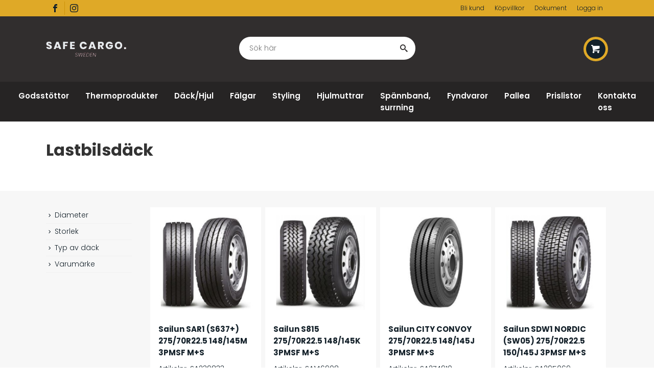

--- FILE ---
content_type: text/html; charset=ISO-8859-15
request_url: https://safecargo.se/lastbilsdack/275-70r225
body_size: 7478
content:
<!DOCTYPE html>
<html lang="sv">
<head>
    <meta http-equiv="Content-type" content="text/html; charset=iso-8859-1">
    <meta name="robots" content="index, follow">
    <meta name="googlebot" content="index, follow">

	<meta name="viewport" content="width=device-width,initial-scale=1">

	<link href="https://fonts.googleapis.com/css?family=Poppins:300,300i,400,400i,600,700,900&display=swap" rel="stylesheet"> 
	<link rel="stylesheet" href="//code.jquery.com/ui/1.11.4/themes/smoothness/jquery-ui.css">
	<link rel="stylesheet" href="/static/css/style.css?1766603102">
	<link rel="stylesheet" href="/static/css/lightbox.css">

	<link rel="icon" type="image/png" href="/static/icons/favicon-96x96.png" sizes="96x96" />
	<link rel="icon" type="image/svg+xml" href="/static/icons/favicon.svg" />
	<link rel="shortcut icon" href="/static/icons/favicon.ico" />
	<link rel="apple-touch-icon" sizes="180x180" href="/static/icons/apple-touch-icon.png" />
	<link rel="manifest" href="/static/icons/site.webmanifest" />

	<script src="https://ajax.googleapis.com/ajax/libs/jquery/3.3.1/jquery.min.js"></script>
	<script type="text/javascript" src="//code.jquery.com/ui/1.11.4/jquery-ui.js"></script>
	<script type="text/javascript" src="/static/js/jquery.form.js"></script>
	<script type="text/javascript" src="/static/js/site.js?1766603102"></script>
	<script type="text/javascript" src="/static/js/lightbox.js"></script>

    <title>Lastbilsdäck</title>

    <base href="https://safecargo.se/">

	
	<!-- Global site tag (gtag.js) - Google Analytics -->
	<script async src="https://www.googletagmanager.com/gtag/js?id=UA-110449408-13"></script>
	<script>
	  window.dataLayer = window.dataLayer || [];
	  function gtag(){dataLayer.push(arguments);}
	  gtag('js', new Date());

	  gtag('config', 'UA-110449408-13');
	</script>
	<!-- End of user defined header tracking codes -->

	<!-- Facebook Pixel Code -->
	<script>
	  !function(f,b,e,v,n,t,s)
	  {if(f.fbq)return;n=f.fbq=function(){n.callMethod?
	  n.callMethod.apply(n,arguments):n.queue.push(arguments)};
	  if(!f._fbq)f._fbq=n;n.push=n;n.loaded=!0;n.version='2.0';
	  n.queue=[];t=b.createElement(e);t.async=!0;
	  t.src=v;s=b.getElementsByTagName(e)[0];
	  s.parentNode.insertBefore(t,s)}(window, document,'script',
	  'https://connect.facebook.net/en_US/fbevents.js');
	  fbq('init', '1003746347103326');
	  fbq('track', 'PageView');

	  
	</script>
	<noscript><img height="1" width="1" style="display:none"
	  src="https://www.facebook.com/tr?id=1003746347103326&ev=PageView&noscript=1"
	/></noscript>
	<!-- End Facebook Pixel Code -->


</head>


<body class="tires">

	<div class="added-to-cart">
		<div class="holder">
			<h2>Produkten är tillagd i varukorgen</h2>

			<a href="javascript:;" class="btn" onclick="$('.added-to-cart').hide();">Fortsätt handla</a>

			<a href="cart.php" class="btn btn-green">Till kassan</a>
		</div>
	</div>
	
	
	<div class="top-bar">
		<div class="holder">
			<div class="social-media">
				<ul>
					<li><a href="http://www.facebook.com/safecargo.se/" target="_blank"><span class="icon-facebook"></span></a></li>
					<li><a href="https://www.instagram.com/safe.cargo/" target="_blank"><span class="icon-instagram"></span></a></li>
				</ul>

							</div>

							<ul class="menu">
					<li>
						<a href="register.php">Bli kund</a>
					</li>
					<li>
						<a href="kopvillkor">Köpvillkor</a>
					</li>
					<li>
						<a href="dokument">Dokument</a>
					</li>
					<li>
						<a href="login.php">Logga in</a>
					</li>
				</ul>			
					</div>
	</div>

	<div class="header">

		<div class="holder">

			<div class="show-mobile-menu"><a href="javascript:;" onclick="$('.mobile-menu').show();"><span class="icon-menu"></span></a></div>

			<div class="logo">
								<a href="/">
										<img src="/static/images/safecargo_white_2.png" class="safe-cargo" alt="Safe Cargo">
				</a>
			</div>

			<div class="search">
				<form action="search.php" method="get" id="search">
					<input type="text" name="query" id="query" placeholder="Sök här" autocomplete="off" value="">
					<span class="icon icon-search" onclick="$('form#search').submit()"></span>
					<div class="search-suggestion"></div>
				</form>
			</div>

			<div class="cart">
				<a href="javascript:;" class="show-mobile-search" onclick="show_mobile_search();"><span class="icon-search"></span></a>
					<div class="cart-holder disabled">
		<a href="cart.php">
						<span class="icon-shopping-cart"></span>
		</a>
	</div>
			</div>

			
		</div>
	</div>

	<div class="mobile-search">
		<form action="search.php" method="get" id="search">
			<input type="text" name="query" id="query" placeholder="Sök här" autocomplete="off" value="">
			<span class="icon icon-search" onclick="$('form#search').submit()"></span>
			<div class="search-suggestion"></div>
		</form>
	</div>

	<div class="pages">
		<div class="holder">
			
<ul class="level_1 menu-0">
<li class="menu_9 first children open-submenu"><a href="javascript:;" id="mp_9" title="Godsstöttor"><span>Godsstöttor</span></a></li>
<li class="menu_3 children open-submenu"><a href="javascript:;" id="mp_3" title="Thermoprodukter"><span>Thermoprodukter</span></a></li>
<li class="menu_14 active children open-submenu"><a href="javascript:;" id="mp_14" title="Däck/Hjul"><span>Däck/Hjul</span></a></li>
<li class="menu_15 children open-submenu"><a href="javascript:;" id="mp_15" title="Fälgar"><span>Fälgar</span></a></li>
<li class="menu_78 children open-submenu"><a href="javascript:;" id="mp_78" title="Styling"><span>Styling</span></a></li>
<li class="menu_89"><a href="Hjulmuttrar" id="mp_89" title="Hjulmuttrar"><span>Hjulmuttrar</span></a></li>
<li class="menu_129"><a href="spannband-surrning" id="mp_129" title="Spännband, surrning"><span>Spännband, surrning</span></a></li>
<li class="menu_76"><a href="fyndvaror" id="mp_76" title="Fyndvaror"><span>Fyndvaror</span></a></li>
<li class="menu_11"><a href="pallea" id="mp_11" title="Pallea"><span>Pallea</span></a></li>
<li class="menu_104"><a href="dokument" id="mp_104" title="Prislistor"><span>Prislistor</span></a></li>
<li class="menu_114 last children open-submenu"><a href="javascript:;" id="mp_114" title="Kontakta oss"><span>Kontakta oss</span></a></li>
</ul>
		</div>

				<div class="submenu submenu-9">
	
			<div class="holder">
				<div class="left">
					<ul>
						<li class="menu_10 first"><a href="gasstottan" id="sm_10" title="Gasstöttan"><span>Gasstöttan</span></a><li class="menu_2"><a href="fjaderstottan" id="sm_2" title="Fjäderstöttan"><span>Fjäderstöttan</span></a><li class="menu_8"><a href="reservdelar" id="sm_8" title="Reservdelar godsstöttan"><span>Reservdelar godsstöttan</span></a><li class="menu_118 last"><a href="tillbehor-lastsakring" id="sm_118" title="Tillbehör lastsäkring"><span>Tillbehör lastsäkring</span></a>					</ul>
				</div>

				<div class="right">
											<div class="subsub-menu" id="ssm_10">
													</div>
											<div class="subsub-menu" id="ssm_2">
													</div>
											<div class="subsub-menu" id="ssm_8">
													</div>
											<div class="subsub-menu" id="ssm_118">
													</div>
									</div>
			</div>
		</div>
			<div class="submenu submenu-3">
	
			<div class="holder">
				<div class="left">
					<ul>
						<li class="menu_7 first"><a href="vikvagg" id="sm_7" title="Vikvägg"><span>Vikvägg</span></a><li class="menu_6 last"><a href="hard-vagg-i-sandwichkonstruktion" id="sm_6" title="Hård vägg i sandwichkonstruktion"><span>Hård vägg i sandwichkonstruktion</span></a>					</ul>
				</div>

				<div class="right">
											<div class="subsub-menu" id="ssm_7">
													</div>
											<div class="subsub-menu" id="ssm_6">
													</div>
									</div>
			</div>
		</div>
			<div class="submenu submenu-14">
	
			<div class="holder">
				<div class="left">
					<ul>
						<li class="menu_105 first selected children"><a href="lastbilsdack" id="sm_105" title="Lastbilsdäck"><span>Lastbilsdäck</span></a><li class="menu_106 children"><a href="personbilsdack" id="sm_106" title="Personbilsdäck"><span>Personbilsdäck</span></a><li class="menu_112 last children"><a href="reg-lastbilsdack" id="sm_112" title="Regummering"><span>Regummering</span></a>					</ul>
				</div>

				<div class="right">
											<div class="subsub-menu" id="ssm_105">
																		<div class="block">
												<h3><a href="lastbilsdack/r175">17.5</a></h3>

																									<ul>
																													<li><a href="lastbilsdack/205-65r175">205/65R17.5</a></li>
																													<li><a href="lastbilsdack/205-75r175">205/75R17.5</a></li>
																													<li><a href="lastbilsdack/215-75r175">215/75R17.5</a></li>
																													<li><a href="lastbilsdack/225-75r175">225/75R17.5</a></li>
																													<li><a href="lastbilsdack/235-75r175">235/75R17.5</a></li>
																													<li><a href="lastbilsdack/245-70r175">245/70R17.5</a></li>
																													<li><a href="lastbilsdack/95r175">9.5R17.5</a></li>
																											</ul>
																							</div>
																					<div class="block">
												<h3><a href="lastbilsdack/r195">19.5</a></h3>

																									<ul>
																													<li><a href="lastbilsdack/225-70r195">225/70R19.5</a></li>
																													<li><a href="lastbilsdack/245-70r195">245/70R19.5</a></li>
																													<li><a href="lastbilsdack/265-70r195">265/70R19.5</a></li>
																													<li><a href="lastbilsdack/285-70r195">285/70R19.5</a></li>
																													<li><a href="lastbilsdack/305-70r195">305/70R19.5</a></li>
																													<li><a href="lastbilsdack/435-50r195">435/50R19.5</a></li>
																													<li><a href="lastbilsdack/445-45r195">445/45R19.5</a></li>
																											</ul>
																							</div>
																					<div class="block">
												<h3><a href="lastbilsdack/r22">22</a></h3>

																									<ul>
																													<li><a href="lastbilsdack/13r22">13R22</a></li>
																											</ul>
																							</div>
																					<div class="block">
												<h3><a href="lastbilsdack/r225">22.5</a></h3>

																									<ul>
																													<li><a href="lastbilsdack/13r225">13R22.5</a></li>
																													<li><a href="lastbilsdack/275-70r225">275/70R22.5</a></li>
																													<li><a href="lastbilsdack/295-60r225">295/60R22.5</a></li>
																													<li><a href="lastbilsdack/295-80r225">295/80R22.5</a></li>
																													<li><a href="lastbilsdack/315-60r225">315/60R22.5</a></li>
																													<li><a href="lastbilsdack/315-70r225">315/70R22.5</a></li>
																													<li><a href="lastbilsdack/315-80r225">315/80R22.5</a></li>
																													<li><a href="lastbilsdack/355-50r225">355/50R22.5</a></li>
																													<li><a href="lastbilsdack/385-55r225">385/55R22.5</a></li>
																													<li><a href="lastbilsdack/385-65r225">385/65R22.5</a></li>
																													<li><a href="lastbilsdack/425-65r225">425/65R22.5</a></li>
																													<li><a href="lastbilsdack/435-50r225">435/50R22.5</a></li>
																													<li><a href="lastbilsdack/445-45r225">445/45R22.5</a></li>
																													<li><a href="lastbilsdack/445-65r225">445/65R22.5</a></li>
																													<li><a href="lastbilsdack/455-40r225">455/40R22.5</a></li>
																													<li><a href="lastbilsdack/455-45r225">455/45R22.5</a></li>
																											</ul>
																							</div>
																					<div class="block">
												<h3><a href="lastbilsdack/r195">195</a></h3>

																									<ul>
																													<li><a href="lastbilsdack/26555195">26555195</a></li>
																											</ul>
																							</div>
																</div>
											<div class="subsub-menu" id="ssm_106">
																		<div class="search-block">
												<form action="search.php" method="get" id="search">
													<input type="text" name="query" placeholder="Sök storlek här, t.ex. 205/55R16" autocomplete="off" value="">
													<span class="icon icon-search" onclick="$('form#search').submit()"></span>
												</form>

												<i>Nedan visas de mest vanligaste storlekar under respektive tum</i>
											</div>
																						<div class="block">
												<h3><a href="personbilsdack/r15">15</a></h3>

																									<ul>
																													<li><a href="personbilsdack/175-65r15">175/65R15</a></li>
																													<li><a href="personbilsdack/185-55r15">185/55R15</a></li>
																													<li><a href="personbilsdack/185-60r15">185/60R15</a></li>
																													<li><a href="personbilsdack/185-65r15">185/65R15</a></li>
																													<li><a href="personbilsdack/r15">Se alla 15 tum</a></li>
																											</ul>
																							</div>
																					<div class="block">
												<h3><a href="personbilsdack/r16">16</a></h3>

																									<ul>
																													<li><a href="personbilsdack/195-55r16">195/55R16</a></li>
																													<li><a href="personbilsdack/195-60r16">195/60R16</a></li>
																													<li><a href="personbilsdack/205-55r16">205/55R16</a></li>
																													<li><a href="personbilsdack/205-60r16">205/60R16</a></li>
																													<li><a href="personbilsdack/205-65r16">205/65R16</a></li>
																													<li><a href="personbilsdack/r16">Se alla 16 tum</a></li>
																											</ul>
																							</div>
																					<div class="block">
												<h3><a href="personbilsdack/r17">17</a></h3>

																									<ul>
																													<li><a href="personbilsdack/205-45r17">205/45R17</a></li>
																													<li><a href="personbilsdack/205-50r17">205/50R17</a></li>
																													<li><a href="personbilsdack/205-55r17">205/55R17</a></li>
																													<li><a href="personbilsdack/215-50r17">215/50R17</a></li>
																													<li><a href="personbilsdack/215-55r17">215/55R17</a></li>
																													<li><a href="personbilsdack/r17">Se alla 17 tum</a></li>
																											</ul>
																							</div>
																					<div class="block">
												<h3><a href="personbilsdack/r18">18</a></h3>

																									<ul>
																													<li><a href="personbilsdack/215-45r18">215/45R18</a></li>
																													<li><a href="personbilsdack/215-55r18">215/55R18</a></li>
																													<li><a href="personbilsdack/225-40r18">225/40R18</a></li>
																													<li><a href="personbilsdack/225-45r18">225/45R18</a></li>
																													<li><a href="personbilsdack/225-55r18">225/55R18</a></li>
																													<li><a href="personbilsdack/r18">Se alla 18 tum</a></li>
																											</ul>
																							</div>
																					<div class="block">
												<h3><a href="personbilsdack/r19">19</a></h3>

																									<ul>
																													<li><a href="personbilsdack/205-55r19">205/55R19</a></li>
																													<li><a href="personbilsdack/225-40r19">225/40R19</a></li>
																													<li><a href="personbilsdack/225-45r19">225/45R19</a></li>
																													<li><a href="personbilsdack/225-55r19">225/55R19</a></li>
																													<li><a href="personbilsdack/235-35r19">235/35R19</a></li>
																													<li><a href="personbilsdack/r19">Se alla 19 tum</a></li>
																											</ul>
																							</div>
																					<div class="block">
												<h3><a href="personbilsdack/r20">20</a></h3>

																									<ul>
																													<li><a href="personbilsdack/235-50r20">235/50R20</a></li>
																													<li><a href="personbilsdack/245-35r20">245/35R20</a></li>
																													<li><a href="personbilsdack/275-60r20">275/60R20</a></li>
																													<li><a href="personbilsdack/285-30r20">285/30R20</a></li>
																													<li><a href="personbilsdack/315-35r20">315/35R20</a></li>
																													<li><a href="personbilsdack/r20">Se alla 20 tum</a></li>
																											</ul>
																							</div>
																					<div class="block">
												<h3><a href="personbilsdack/r21">21</a></h3>

																									<ul>
																													<li><a href="personbilsdack/255-40r21">255/40R21</a></li>
																													<li><a href="personbilsdack/265-45r21">265/45R21</a></li>
																													<li><a href="personbilsdack/275-40r21">275/40R21</a></li>
																													<li><a href="personbilsdack/295-35r21">295/35R21</a></li>
																													<li><a href="personbilsdack/r21">Se alla 21 tum</a></li>
																											</ul>
																							</div>
																					<div class="block">
												<h3><a href="personbilsdack/r22">22</a></h3>

																									<ul>
																													<li><a href="personbilsdack/265-40r22">265/40R22</a></li>
																													<li><a href="personbilsdack/275-50r22">275/50R22</a></li>
																													<li><a href="personbilsdack/285-45r22">285/45R22</a></li>
																													<li><a href="personbilsdack/r22">Se alla 22 tum</a></li>
																											</ul>
																							</div>
																</div>
											<div class="subsub-menu" id="ssm_112">
																		<div class="block">
												<h3><a href="reg-lastbilsdack/225">22.5</a></h3>

																									<ul>
																													<li><a href="reg-lastbilsdack/275-70r225">275/70R22.5</a></li>
																													<li><a href="reg-lastbilsdack/295-55r225">295/55R22.5</a></li>
																													<li><a href="reg-lastbilsdack/295-60r225">295/60R22.5</a></li>
																													<li><a href="reg-lastbilsdack/295-80r225">295/80R22.5</a></li>
																													<li><a href="reg-lastbilsdack/305-70r225">305/70R22.5</a></li>
																													<li><a href="reg-lastbilsdack/315-60r225">315/60R22.5</a></li>
																													<li><a href="reg-lastbilsdack/315-70r225">315/70R22.5</a></li>
																													<li><a href="reg-lastbilsdack/315-80r225">315/80R22.5</a></li>
																													<li><a href="reg-lastbilsdack/385-55r225">385/55R22.5</a></li>
																													<li><a href="reg-lastbilsdack/385-65r225">385/65R22.5</a></li>
																											</ul>
																							</div>
																</div>
									</div>
			</div>
		</div>
			<div class="submenu submenu-15">
	
			<div class="holder">
				<div class="left">
					<ul>
						<li class="menu_83 first children"><a href="aluminiumfalgar" id="sm_83" title="Aluminiumfälgar"><span>Aluminiumfälgar</span></a><li class="menu_81 children"><a href="stalfalgar" id="sm_81" title="Stålfälgar"><span>Stålfälgar</span></a><li class="menu_115 last"><a href="tillbehor-alufalgar" id="sm_115" title="Tillbehör Alufälgar"><span>Tillbehör Alufälgar</span></a>					</ul>
				</div>

				<div class="right">
											<div class="subsub-menu" id="ssm_83">
																		<div class="block">
												<h3><a href="aluminiumfalgar/alcoa">ALCOA</a></h3>

																							</div>
																					<div class="block">
												<h3><a href="aluminiumfalgar/ngw">NGW</a></h3>

																							</div>
																					<div class="block">
												<h3><a href="aluminiumfalgar/styling">Styling</a></h3>

																							</div>
																</div>
											<div class="subsub-menu" id="ssm_81">
																		<div class="block">
												<h3><a href="stalfalgar/175">17.5</a></h3>

																									<ul>
																													<li><a href="stalfalgar/6">6</a></li>
																													<li><a href="stalfalgar/675">6.75</a></li>
																											</ul>
																							</div>
																					<div class="block">
												<h3><a href="stalfalgar/195">19.5</a></h3>

																									<ul>
																													<li><a href="stalfalgar/750">7.50</a></li>
																													<li><a href="stalfalgar/75">7.5</a></li>
																													<li><a href="stalfalgar/14">14</a></li>
																											</ul>
																							</div>
																					<div class="block">
												<h3><a href="stalfalgar/225">22.5</a></h3>

																									<ul>
																													<li><a href="stalfalgar/825">8.25</a></li>
																													<li><a href="stalfalgar/900">9.00</a></li>
																													<li><a href="stalfalgar/9">9</a></li>
																													<li><a href="stalfalgar/1175">11.75</a></li>
																											</ul>
																							</div>
																</div>
											<div class="subsub-menu" id="ssm_115">
													</div>
									</div>
			</div>
		</div>
			<div class="submenu submenu-78">
	
			<div class="holder">
				<div class="left">
					<ul>
						<li class="menu_93 first"><a href="falginsatser" id="sm_93" title="Fälginsatser"><span>Fälginsatser</span></a><li class="menu_97"><a href="falgri" id="sm_97" title="Fälgsidor"><span>Fälgsidor</span></a><li class="menu_95"><a href="falgkapslar" id="sm_95" title="Fälgkapslar"><span>Fälgkapslar</span></a><li class="menu_101"><a href="navkapor" id="sm_101" title="Navkåpor/Spinners"><span>Navkåpor/Spinners</span></a><li class="menu_99"><a href="mutterskydd" id="sm_99" title="Mutterskydd/TIR-ringar"><span>Mutterskydd/TIR-ringar</span></a><li class="menu_85"><a href="mutterkapor" id="sm_85" title="Mutterkåpor"><span>Mutterkåpor</span></a><li class="menu_87 last"><a href="Hjulmuttersakring" id="sm_87" title="Hjulmuttersäkring"><span>Hjulmuttersäkring</span></a>					</ul>
				</div>

				<div class="right">
											<div class="subsub-menu" id="ssm_93">
													</div>
											<div class="subsub-menu" id="ssm_97">
													</div>
											<div class="subsub-menu" id="ssm_95">
													</div>
											<div class="subsub-menu" id="ssm_101">
													</div>
											<div class="subsub-menu" id="ssm_99">
													</div>
											<div class="subsub-menu" id="ssm_85">
													</div>
											<div class="subsub-menu" id="ssm_87">
													</div>
									</div>
			</div>
		</div>
			<div class="submenu submenu-114">
	
			<div class="holder">
				<div class="left">
					<ul>
						<li class="menu_12 first"><a href="kontakta-oss" id="sm_12" title="Kontakt"><span>Kontakt</span></a><li class="menu_13"><a href="kopvillkor" id="sm_13" title="Köpvillkor"><span>Köpvillkor</span></a><li class="menu_17 last"><a href="vi-som-jobbar-har" id="sm_17" title="Vi som jobbar här"><span>Vi som jobbar här</span></a>					</ul>
				</div>

				<div class="right">
											<div class="subsub-menu" id="ssm_12">
													</div>
											<div class="subsub-menu" id="ssm_13">
													</div>
											<div class="subsub-menu" id="ssm_17">
													</div>
									</div>
			</div>
		</div>
	
	</div>


	<div class="mobile-menu">
		<a href="javascript:;" class="close" onclick="$('.mobile-menu').hide();"><span class="icon-cross"></span></a>
		
		<div class="pages">
			
<ul class="level_1 menu-0">
<li class="menu_9 first children open-submenu"><a href="javascript:;" id="mp_9" title="Godsstöttor"><span>Godsstöttor</span></a>
<ul class="level_2 menu-0">
<li class="menu_10 first"><a href="gasstottan" id="mp_10" title="Gasstöttan"><span>Gasstöttan</span></a></li>
<li class="menu_2"><a href="fjaderstottan" id="mp_2" title="Fjäderstöttan"><span>Fjäderstöttan</span></a></li>
<li class="menu_8"><a href="reservdelar" id="mp_8" title="Reservdelar godsstöttan"><span>Reservdelar godsstöttan</span></a></li>
<li class="menu_118 last"><a href="tillbehor-lastsakring" id="mp_118" title="Tillbehör lastsäkring"><span>Tillbehör lastsäkring</span></a></li>
</ul>
</li>
<li class="menu_3 children open-submenu"><a href="javascript:;" id="mp_3" title="Thermoprodukter"><span>Thermoprodukter</span></a>
<ul class="level_2 menu-0">
<li class="menu_7 first"><a href="vikvagg" id="mp_7" title="Vikvägg"><span>Vikvägg</span></a></li>
<li class="menu_6 last"><a href="hard-vagg-i-sandwichkonstruktion" id="mp_6" title="Hård vägg i sandwichkonstruktion"><span>Hård vägg i sandwichkonstruktion</span></a></li>
</ul>
</li>
<li class="menu_14 active children open-submenu"><a href="javascript:;" id="mp_14" title="Däck/Hjul"><span>Däck/Hjul</span></a>
<ul class="level_2 menu-0">
<li class="menu_105 first selected"><a href="lastbilsdack" id="mp_105" title="Lastbilsdäck"><span>Lastbilsdäck</span></a></li>
<li class="menu_106"><a href="personbilsdack" id="mp_106" title="Personbilsdäck"><span>Personbilsdäck</span></a></li>
<li class="menu_112 last"><a href="reg-lastbilsdack" id="mp_112" title="Regummering"><span>Regummering</span></a></li>
</ul>
</li>
<li class="menu_15 children open-submenu"><a href="javascript:;" id="mp_15" title="Fälgar"><span>Fälgar</span></a>
<ul class="level_2 menu-0">
<li class="menu_83 first"><a href="aluminiumfalgar" id="mp_83" title="Aluminiumfälgar"><span>Aluminiumfälgar</span></a></li>
<li class="menu_81"><a href="stalfalgar" id="mp_81" title="Stålfälgar"><span>Stålfälgar</span></a></li>
<li class="menu_115 last"><a href="tillbehor-alufalgar" id="mp_115" title="Tillbehör Alufälgar"><span>Tillbehör Alufälgar</span></a></li>
</ul>
</li>
<li class="menu_78 children open-submenu"><a href="javascript:;" id="mp_78" title="Styling"><span>Styling</span></a>
<ul class="level_2 menu-0">
<li class="menu_93 first"><a href="falginsatser" id="mp_93" title="Fälginsatser"><span>Fälginsatser</span></a></li>
<li class="menu_97"><a href="falgri" id="mp_97" title="Fälgsidor"><span>Fälgsidor</span></a></li>
<li class="menu_95"><a href="falgkapslar" id="mp_95" title="Fälgkapslar"><span>Fälgkapslar</span></a></li>
<li class="menu_101"><a href="navkapor" id="mp_101" title="Navkåpor/Spinners"><span>Navkåpor/Spinners</span></a></li>
<li class="menu_99"><a href="mutterskydd" id="mp_99" title="Mutterskydd/TIR-ringar"><span>Mutterskydd/TIR-ringar</span></a></li>
<li class="menu_85"><a href="mutterkapor" id="mp_85" title="Mutterkåpor"><span>Mutterkåpor</span></a></li>
<li class="menu_87 last"><a href="Hjulmuttersakring" id="mp_87" title="Hjulmuttersäkring"><span>Hjulmuttersäkring</span></a></li>
</ul>
</li>
<li class="menu_89"><a href="Hjulmuttrar" id="mp_89" title="Hjulmuttrar"><span>Hjulmuttrar</span></a></li>
<li class="menu_129"><a href="spannband-surrning" id="mp_129" title="Spännband, surrning"><span>Spännband, surrning</span></a></li>
<li class="menu_76"><a href="fyndvaror" id="mp_76" title="Fyndvaror"><span>Fyndvaror</span></a></li>
<li class="menu_11"><a href="pallea" id="mp_11" title="Pallea"><span>Pallea</span></a></li>
<li class="menu_104"><a href="dokument" id="mp_104" title="Prislistor"><span>Prislistor</span></a></li>
<li class="menu_114 last children open-submenu"><a href="javascript:;" id="mp_114" title="Kontakta oss"><span>Kontakta oss</span></a>
<ul class="level_2 menu-0">
<li class="menu_12 first"><a href="kontakta-oss" id="mp_12" title="Kontakt"><span>Kontakt</span></a></li>
<li class="menu_13"><a href="kopvillkor" id="mp_13" title="Köpvillkor"><span>Köpvillkor</span></a></li>
<li class="menu_17 last"><a href="vi-som-jobbar-har" id="mp_17" title="Vi som jobbar här"><span>Vi som jobbar här</span></a></li>
</ul>
</li>
</ul>
		</div>

					<a href="login.php" class="logout">Logga in</a>
		
	</div>

	
	<div class="content">

		
<div class="article">
	<div class="holder">

		<h1>Lastbilsdäck</h1>

			</div>
</div>

<div class="mobile-filter">
	
	<a href="javascript:;" onclick="close_filter()" class="close-filter"><span class="icon-cross"></span></a>

			<form>
							<div class="block block-rim_dia">
					<a href="javascript:;" onclick="toggle_filter_values('rim_dia');">
						<span class="icon-chevron-small-right"></span>
						<span class="icon-chevron-small-down"></span>
						Diameter					</a>
					<ul>
													<li>
								<label for="mob_filter_rim_dia_225">
									<input type="checkbox" id="mob_filter_rim_dia_225" name="filter[rim_dia][]" value="225">
									22.5								</label>
							</li>
											</ul>
				</div>
							<div class="block block-size_short">
					<a href="javascript:;" onclick="toggle_filter_values('size_short');">
						<span class="icon-chevron-small-right"></span>
						<span class="icon-chevron-small-down"></span>
						Storlek					</a>
					<ul>
													<li>
								<label for="mob_filter_size_short_275-70r225">
									<input type="checkbox" id="mob_filter_size_short_275-70r225" name="filter[size_short][]" value="275-70r225">
									275/70R22.5								</label>
							</li>
											</ul>
				</div>
							<div class="block block-type">
					<a href="javascript:;" onclick="toggle_filter_values('type');">
						<span class="icon-chevron-small-right"></span>
						<span class="icon-chevron-small-down"></span>
						Typ av däck					</a>
					<ul>
													<li>
								<label for="mob_filter_type_alla-positioner">
									<input type="checkbox" id="mob_filter_type_alla-positioner" name="filter[type][]" value="alla-positioner">
									Alla positioner								</label>
							</li>
													<li>
								<label for="mob_filter_type_driv">
									<input type="checkbox" id="mob_filter_type_driv" name="filter[type][]" value="driv">
									Driv								</label>
							</li>
													<li>
								<label for="mob_filter_type_slap">
									<input type="checkbox" id="mob_filter_type_slap" name="filter[type][]" value="slap">
									Släp								</label>
							</li>
													<li>
								<label for="mob_filter_type_styr">
									<input type="checkbox" id="mob_filter_type_styr" name="filter[type][]" value="styr">
									Styr								</label>
							</li>
													<li>
								<label for="mob_filter_type_trailer">
									<input type="checkbox" id="mob_filter_type_trailer" name="filter[type][]" value="trailer">
									Trailer								</label>
							</li>
											</ul>
				</div>
							<div class="block block-brand">
					<a href="javascript:;" onclick="toggle_filter_values('brand');">
						<span class="icon-chevron-small-right"></span>
						<span class="icon-chevron-small-down"></span>
						Varumärke					</a>
					<ul>
													<li>
								<label for="mob_filter_brand_hankook">
									<input type="checkbox" id="mob_filter_brand_hankook" name="filter[brand][]" value="hankook">
									Hankook								</label>
							</li>
													<li>
								<label for="mob_filter_brand_kumho">
									<input type="checkbox" id="mob_filter_brand_kumho" name="filter[brand][]" value="kumho">
									Kumho								</label>
							</li>
													<li>
								<label for="mob_filter_brand_sailun">
									<input type="checkbox" id="mob_filter_brand_sailun" name="filter[brand][]" value="sailun">
									Sailun								</label>
							</li>
											</ul>
				</div>
					</form>

		<a href="javascript:;" onclick="close_filter()" class="btn">Filtrera</a>
	</div>

<div class="product-holder">

	<div class="holder">

		<div class="product-holder-shadow">
			<h3>LADDAR</h3>
		</div>
		
		<div class="filter">
			
							<form>
											<div class="block block-rim_dia">
							<a href="javascript:;" onclick="toggle_filter_values('rim_dia');">
								<span class="icon-chevron-small-right"></span>
								<span class="icon-chevron-small-down"></span>
								Diameter							</a>
							<ul>
																	<li>
										<label for="filter_rim_dia_225">
											<input type="checkbox" id="filter_rim_dia_225" name="filter[rim_dia][]" value="225">
											22.5										</label>
									</li>
															</ul>
						</div>
											<div class="block block-size_short">
							<a href="javascript:;" onclick="toggle_filter_values('size_short');">
								<span class="icon-chevron-small-right"></span>
								<span class="icon-chevron-small-down"></span>
								Storlek							</a>
							<ul>
																	<li>
										<label for="filter_size_short_275-70r225">
											<input type="checkbox" id="filter_size_short_275-70r225" name="filter[size_short][]" value="275-70r225">
											275/70R22.5										</label>
									</li>
															</ul>
						</div>
											<div class="block block-type">
							<a href="javascript:;" onclick="toggle_filter_values('type');">
								<span class="icon-chevron-small-right"></span>
								<span class="icon-chevron-small-down"></span>
								Typ av däck							</a>
							<ul>
																	<li>
										<label for="filter_type_alla-positioner">
											<input type="checkbox" id="filter_type_alla-positioner" name="filter[type][]" value="alla-positioner">
											Alla positioner										</label>
									</li>
																	<li>
										<label for="filter_type_driv">
											<input type="checkbox" id="filter_type_driv" name="filter[type][]" value="driv">
											Driv										</label>
									</li>
																	<li>
										<label for="filter_type_slap">
											<input type="checkbox" id="filter_type_slap" name="filter[type][]" value="slap">
											Släp										</label>
									</li>
																	<li>
										<label for="filter_type_styr">
											<input type="checkbox" id="filter_type_styr" name="filter[type][]" value="styr">
											Styr										</label>
									</li>
																	<li>
										<label for="filter_type_trailer">
											<input type="checkbox" id="filter_type_trailer" name="filter[type][]" value="trailer">
											Trailer										</label>
									</li>
															</ul>
						</div>
											<div class="block block-brand">
							<a href="javascript:;" onclick="toggle_filter_values('brand');">
								<span class="icon-chevron-small-right"></span>
								<span class="icon-chevron-small-down"></span>
								Varumärke							</a>
							<ul>
																	<li>
										<label for="filter_brand_hankook">
											<input type="checkbox" id="filter_brand_hankook" name="filter[brand][]" value="hankook">
											Hankook										</label>
									</li>
																	<li>
										<label for="filter_brand_kumho">
											<input type="checkbox" id="filter_brand_kumho" name="filter[brand][]" value="kumho">
											Kumho										</label>
									</li>
																	<li>
										<label for="filter_brand_sailun">
											<input type="checkbox" id="filter_brand_sailun" name="filter[brand][]" value="sailun">
											Sailun										</label>
									</li>
															</ul>
						</div>
									</form>
					</div>

		<div class="product-content">

			<a href="javascript:;" class="show-filter" onclick="show_filter()"><span class="icon-equalizer"></span> Filtrera</a>

			<div class="products">
				<ul class="product-list">
	<li data-query-type="styr|slap" data-query-eu_fuel="c" data-query-eu_wet="c" data-query-eu_sound_db="71" data-query-eu_sound="a" data-query-brand="sailun" data-query-width="275" data-query-rim_dia="225" data-query-eu_ice="yes" data-query-eu_snow="yes" data-query-size_short="275-70r225">
		<form action="/lastbilsdack/275-70r225" method="post" class="product-form" id="pf1002">

			<div class="top">
				<div class="image">
					<a href="sailun-sar1-s637+-275-70r225-148-145m-3pmsf-m+s" class="focus">
													<img src="/static/images/products/thumbnail/sailun-sar1-s637+.jpg">
											
				</div>

				<a href="sailun-sar1-s637+-275-70r225-148-145m-3pmsf-m+s" class="focus">
					<h3>Sailun SAR1 (S637+) 275/70R22.5 148/145M 3PMSF M+S</h3>
					Artikelnr. SA239833				</a>
			</div>

			<div class="foot">

										<div class="price">
							Pris: <span class="value">4 616,00 kr</span>
							<span class="vat">Exkl. moms</span>						</div>
					
											<div class="stock-amount">
															<span class="green">Lagersaldo: 32 st</span>
													</div>

						
						<input type="hidden" name="product_id" value="2303">
						<input type="hidden" name="product_size_id" value="1002">

			
						<input type="hidden" name="action" value="add">

						<div class="amount">
							Antal: <input type="text" class="amount" name="amount" value="1">		
						</div>

						<input type="submit" class="btn-green" value="Köp">
					
					
			</div>

		</form>
	</li>
	<li data-query-type="alla-positioner" data-query-eu_fuel="c" data-query-eu_wet="c" data-query-eu_sound_db="74" data-query-eu_sound="b" data-query-brand="sailun" data-query-width="275" data-query-rim_dia="225" data-query-eu_ice="yes" data-query-eu_snow="yes" data-query-size_short="275-70r225">
		<form action="/lastbilsdack/275-70r225" method="post" class="product-form" id="pf959">

			<div class="top">
				<div class="image">
					<a href="sailun-s815-275-70r225-148-145k-3pmsf-m+s" class="focus">
													<img src="/static/images/products/thumbnail/sailun-s815.jpg">
											
				</div>

				<a href="sailun-s815-275-70r225-148-145k-3pmsf-m+s" class="focus">
					<h3>Sailun S815 275/70R22.5 148/145K 3PMSF M+S</h3>
					Artikelnr. SA146908				</a>
			</div>

			<div class="foot">

										<div class="price">
							Pris: <span class="value">4 673,00 kr</span>
							<span class="vat">Exkl. moms</span>						</div>
					
											<div class="stock-amount">
															<span class="green">Lagersaldo: 32 st</span>
													</div>

						
						<input type="hidden" name="product_id" value="2292">
						<input type="hidden" name="product_size_id" value="959">

			
						<input type="hidden" name="action" value="add">

						<div class="amount">
							Antal: <input type="text" class="amount" name="amount" value="1">		
						</div>

						<input type="submit" class="btn-green" value="Köp">
					
					
			</div>

		</form>
	</li>
	<li data-query-type="alla-positioner" data-query-eu_fuel="d" data-query-eu_wet="c" data-query-eu_sound_db="72" data-query-eu_sound="b" data-query-brand="sailun" data-query-width="275" data-query-rim_dia="225" data-query-eu_ice="yes" data-query-eu_snow="yes" data-query-size_short="275-70r225">
		<form action="/lastbilsdack/275-70r225" method="post" class="product-form" id="pf1018">

			<div class="top">
				<div class="image">
					<a href="sailun-city-convoy-275-70r225-148-145j-3pmsf-m+s" class="focus">
													<img src="/static/images/products/thumbnail/sailun-city-convoy.jpg">
											
				</div>

				<a href="sailun-city-convoy-275-70r225-148-145j-3pmsf-m+s" class="focus">
					<h3>Sailun CITY CONVOY 275/70R22.5 148/145J 3PMSF M+S</h3>
					Artikelnr. SA274910				</a>
			</div>

			<div class="foot">

										<div class="price">
							Pris: <span class="value">4 834,00 kr</span>
							<span class="vat">Exkl. moms</span>						</div>
					
											<div class="stock-amount">
															<span class="green">Lagersaldo: 32 st</span>
													</div>

						
						<input type="hidden" name="product_id" value="2310">
						<input type="hidden" name="product_size_id" value="1018">

			
						<input type="hidden" name="action" value="add">

						<div class="amount">
							Antal: <input type="text" class="amount" name="amount" value="1">		
						</div>

						<input type="submit" class="btn-green" value="Köp">
					
					
			</div>

		</form>
	</li>
	<li data-query-brand="sailun" data-query-width="275" data-query-rim_dia="225" data-query-eu_ice="yes" data-query-eu_snow="yes" data-query-size_short="275-70r225">
		<form action="/lastbilsdack/275-70r225" method="post" class="product-form" id="pf44134">

			<div class="top">
				<div class="image">
					<a href="sailun-sdw1-nordic-sw05-275-70r225-150-145j-3pmsf-m+s" class="focus">
													<img src="/static/images/products/thumbnail/sailun-sdw1-nordic-sw05.jpg">
											
				</div>

				<a href="sailun-sdw1-nordic-sw05-275-70r225-150-145j-3pmsf-m+s" class="focus">
					<h3>Sailun SDW1 NORDIC (SW05) 275/70R22.5 150/145J 3PMSF M+S</h3>
					Artikelnr. SA295069				</a>
			</div>

			<div class="foot">

										<div class="price">
							Pris: <span class="value">5 036,00 kr</span>
							<span class="vat">Exkl. moms</span>						</div>
					
											<div class="stock-amount">
															<span class="green">Lagersaldo: 29 st</span>
													</div>

						
						<input type="hidden" name="product_id" value="2999">
						<input type="hidden" name="product_size_id" value="44134">

			
						<input type="hidden" name="action" value="add">

						<div class="amount">
							Antal: <input type="text" class="amount" name="amount" value="1">		
						</div>

						<input type="submit" class="btn-green" value="Köp">
					
					
			</div>

		</form>
	</li>
	<li data-query-width="275" data-query-profile="70" data-query-rim_dia="225" data-query-brand="kumho" data-query-eu_fuel="d" data-query-eu_wet="b" data-query-eu_sound="b" data-query-eu_sound_db="73" data-query-weight="5614" data-query-type="alla-positioner" data-query-eu_snow="yes" data-query-eu_ice="no" data-query-size_short="275-70r225">
		<form action="/lastbilsdack/275-70r225" method="post" class="product-form" id="pf660607">

			<div class="top">
				<div class="image">
					<a href="kumho-kca03-275-70r225-3pmsf-150-145j" class="focus">
													<img src="/static/images/products/thumbnail/kca03.PNG">
											
				</div>

				<a href="kumho-kca03-275-70r225-3pmsf-150-145j" class="focus">
					<h3>Kumho KCA03 275/70R22.5 3PMSF 150/145J</h3>
					Artikelnr. KU6667275702211300				</a>
			</div>

			<div class="foot">

										<div class="price">
							Pris: <span class="value">7 424,00 kr</span>
							<span class="vat">Exkl. moms</span>						</div>
					
											<div class="stock-amount">
															<span class="green">Lagersaldo: 4 st</span>
													</div>

						
						<input type="hidden" name="product_id" value="4929">
						<input type="hidden" name="product_size_id" value="660607">

			
						<input type="hidden" name="action" value="add">

						<div class="amount">
							Antal: <input type="text" class="amount" name="amount" value="1">		
						</div>

						<input type="submit" class="btn-green" value="Köp">
					
					
			</div>

		</form>
	</li>
	<li data-query-width="275" data-query-profile="70" data-query-rim_dia="225" data-query-brand="kumho" data-query-eu_fuel="c" data-query-eu_wet="b" data-query-eu_sound="b" data-query-eu_sound_db="73" data-query-weight="4945" data-query-type="styr" data-query-eu_snow="yes" data-query-eu_ice="no" data-query-size_short="275-70r225">
		<form action="/lastbilsdack/275-70r225" method="post" class="product-form" id="pf1077647">

			<div class="top">
				<div class="image">
					<a href="kumho-krs03-275-70r225-3pmsf-148-145m-KU6667275702212204" class="focus">
													<img src="/static/images/products/thumbnail/krs03_8.PNG">
											
				</div>

				<a href="kumho-krs03-275-70r225-3pmsf-148-145m-KU6667275702212204" class="focus">
					<h3>Kumho KRS03 275/70R22.5 3PMSF 148/145M</h3>
					Artikelnr. KU6667275702212204				</a>
			</div>

			<div class="foot">

										<div class="price">
							Pris: <span class="value">7 424,00 kr</span>
							<span class="vat">Exkl. moms</span>						</div>
					
											<div class="stock-amount">
															<span class="green">Lagersaldo: 10 st</span>
													</div>

						
						<input type="hidden" name="product_id" value="4931">
						<input type="hidden" name="product_size_id" value="1077647">

			
						<input type="hidden" name="action" value="add">

						<div class="amount">
							Antal: <input type="text" class="amount" name="amount" value="1">		
						</div>

						<input type="submit" class="btn-green" value="Köp">
					
					
			</div>

		</form>
	</li>
	<li data-query-brand="hankook" data-query-width="275" data-query-profile="70" data-query-rim_dia="225" data-query-type="trailer" data-query-load="152" data-query-eu_fuel="c" data-query-eu_wet="c" data-query-eu_snow="yes" data-query-size_short="275-70r225">
		<form action="/lastbilsdack/275-70r225" method="post" class="product-form" id="pf23697">

			<div class="top">
				<div class="image">
					<a href="hankook-th31-275-70r225" class="focus">
													<img src="/static/images/products/thumbnail/th31.png">
											
				</div>

				<a href="hankook-th31-275-70r225" class="focus">
					<h3>Hankook TH31 275/70R22.5</h3>
					Artikelnr. 3003380				</a>
			</div>

			<div class="foot">

										<div class="price">
							Pris: <span class="value">7 500,00 kr</span>
							<span class="vat">Exkl. moms</span>						</div>
					
											<div class="stock-amount">
															<span class="orange">Lagersaldo: Beställningsvara</span>
													</div>

						
						<input type="hidden" name="product_id" value="3089">
						<input type="hidden" name="product_size_id" value="23697">

			
						<input type="hidden" name="action" value="add">

						<div class="amount">
							Antal: <input type="text" class="amount" name="amount" value="1">		
						</div>

						<input type="submit" class="btn-green" value="Köp">
					
					
			</div>

		</form>
	</li>
	<li data-query-brand="hankook" data-query-width="275" data-query-profile="70" data-query-rim_dia="225" data-query-type="styr" data-query-load="148" data-query-eu_fuel="d" data-query-eu_wet="b" data-query-eu_snow="yes" data-query-size_short="275-70r225">
		<form action="/lastbilsdack/275-70r225" method="post" class="product-form" id="pf23698">

			<div class="top">
				<div class="image">
					<a href="hankook-am15-275-70r225" class="focus">
													<img src="/static/images/products/thumbnail/am15+.png">
											
				</div>

				<a href="hankook-am15-275-70r225" class="focus">
					<h3>Hankook AM15 275/70R22.5</h3>
					Artikelnr. 3002179				</a>
			</div>

			<div class="foot">

										<div class="price">
							Pris: <span class="value">7 590,00 kr</span>
							<span class="vat">Exkl. moms</span>						</div>
					
											<div class="stock-amount">
															<span class="orange">Lagersaldo: Beställningsvara</span>
													</div>

						
						<input type="hidden" name="product_id" value="3090">
						<input type="hidden" name="product_size_id" value="23698">

			
						<input type="hidden" name="action" value="add">

						<div class="amount">
							Antal: <input type="text" class="amount" name="amount" value="1">		
						</div>

						<input type="submit" class="btn-green" value="Köp">
					
					
			</div>

		</form>
	</li>
	<li data-query-brand="hankook" data-query-width="275" data-query-profile="70" data-query-rim_dia="225" data-query-type="driv" data-query-load="150" data-query-eu_fuel="d" data-query-eu_wet="c" data-query-eu_snow="yes" data-query-size_short="275-70r225">
		<form action="/lastbilsdack/275-70r225" method="post" class="product-form" id="pf23696">

			<div class="top">
				<div class="image">
					<a href="hankook-dw07-275-70r225" class="focus">
													<img src="/static/images/products/thumbnail/dw07.png">
											
				</div>

				<a href="hankook-dw07-275-70r225" class="focus">
					<h3>Hankook DW07 275/70R22.5</h3>
					Artikelnr. 3003368				</a>
			</div>

			<div class="foot">

										<div class="price">
							Pris: <span class="value">7 730,00 kr</span>
							<span class="vat">Exkl. moms</span>						</div>
					
											<div class="stock-amount">
															<span class="orange">Lagersaldo: Beställningsvara</span>
													</div>

						
						<input type="hidden" name="product_id" value="3098">
						<input type="hidden" name="product_size_id" value="23696">

			
						<input type="hidden" name="action" value="add">

						<div class="amount">
							Antal: <input type="text" class="amount" name="amount" value="1">		
						</div>

						<input type="submit" class="btn-green" value="Köp">
					
					
			</div>

		</form>
	</li>
</ul>			</div>


		</div>
	</div>
</div>

<script>
$(document).ready ( function() {
	$('input.measure').keyup( function(){

		var id = $(this).data('id');

		var data = $('#pf'+id).formSerialize();

		$('#pf'+id+' input[type="submit"]').prop('disabled', 'disabled');
		$('#pf'+id+' input[type="submit"]').addClass('btn-disabled');

		$.get('xmlhttp/get_measure_price.php', data, function(data) {

			if(data != '0'){
				$('#pf'+id+' .price span.value').html(data);
				$('#pf'+id+' input[type="submit"]').prop('disabled', '');
				$('#pf'+id+' input[type="submit"]').removeClass('btn-disabled');
			}else{
				$('#pf'+id+' .price span.value').html('--');
			}
		});

		$.get('xmlhttp/get_measure_price.php', data+'&price_type=brutto', function(data) {
			if(data != '0'){
				$('#pf'+id+' .price-brutto span.value').html(data);
			}else{
				$('#pf'+id+' .price-brutto span.value').html('--');
			}
		});
	});
});

function show_filter () {
	$('.mobile-filter').css('display', 'flex');
}

function close_filter () {
	$('.mobile-filter').hide();
}

var hash = location.hash;

if (hash){

	var p = hash.split('#').join('');
	p = p.split('&');

	var t = '';
	var type = '';
	for (x in p){

		t = p[x].split('=');

		if(t[1].length > 0) {
			type = t[0];

			t[1] = t[1].split('|');

			for (j = 0; j < t[1].length; j++) {
				$('input#filter_'+type+'_'+t[1][j]).prop('checked', 'checked');

				$('.block-'+type+' ul').css('display', 'flex');
			}

		}

	}	

	apply_filter($('div.filter form'));
}
</script>

	</div>

	<div class="brands">
		<div class="holder">
			<ul>
				<li><img alt="" src="/static/images/brands/westlake_1.png" /></li>
				<li><img alt="" src="/static/images/brands/alcoa.png" /></li>
				<li><img alt="" src="/static/images/brands/lemmertz.png" /></li>
								<li><img alt="" src="/static/images/brands/marshal.jpg" /></li>
				<li><img alt="" src="/static/images/brands/sailun.png" /></li>
				<li><img alt="" src="/static/images/brands/cargotruck.png" /></li>
			</ul>
		</div>
	</div>

	<div class="footer">
		<div class="holder">

			<div class="contact">
				<b>Safe Cargo Sweden AB</b><br>
				Org. nr. 559061-9556
				<br><br>
				<b>Besöksadress</b><br>
				Huskvarnavägen 99<br>
				561 32 Huskvarna
				<br><br>

				<a href="tel:03670420">036 - 704 20</a><br>
				<a href="mailto:info@safecargo.se">info@safecargo.se</a><br>
				<a href="tel:036145260">036-14 52 60 (Safe Wheel AB)</a>
				
			</div>

			<div class="price-info">
				Alla priser är exklusive moms, miljöavgift och frakt.
			</div>

			<div class="copy">
				&copy;2025 Safe Cargo Sweden AB
			</div>
		</div>
	</div>

	
</body>
</html>

--- FILE ---
content_type: text/css
request_url: https://safecargo.se/static/css/style.css?1766603102
body_size: 9432
content:
@font-face {
  font-family: 'icomoon';
  src: url("fonts/icomoon.eot?lo8bz5");
  src: url("fonts/icomoon.eot?lo8bz5#iefix") format("embedded-opentype"), url("fonts/icomoon.ttf?lo8bz5") format("truetype"), url("fonts/icomoon.woff?lo8bz5") format("woff"), url("fonts/icomoon.svg?lo8bz5#icomoon") format("svg");
  font-weight: normal;
  font-style: normal;
  font-display: block; }
[class^="icon-"], [class*=" icon-"] {
  /* use !important to prevent issues with browser extensions that change fonts */
  font-family: 'icomoon' !important;
  speak: never;
  font-style: normal;
  font-weight: normal;
  font-variant: normal;
  text-transform: none;
  line-height: 1;
  /* Better Font Rendering =========== */
  -webkit-font-smoothing: antialiased;
  -moz-osx-font-smoothing: grayscale; }

.icon-search:before {
  content: "\e986"; }

.icon-equalizer:before {
  content: "\e992"; }

.icon-equalizer2:before {
  content: "\e993"; }

.icon-warning:before {
  content: "\e900"; }

.icon-chevron-down:before {
  content: "\e901"; }

.icon-chevron-small-down:before {
  content: "\e902"; }

.icon-chevron-small-left:before {
  content: "\e903"; }

.icon-chevron-small-right:before {
  content: "\e904"; }

.icon-chevron-small-up:before {
  content: "\e905"; }

.icon-chevron-up:before {
  content: "\e906"; }

.icon-download:before {
  content: "\e907"; }

.icon-save:before {
  content: "\e908"; }

.icon-trash:before {
  content: "\e909"; }

.icon-add-user:before {
  content: "\e90a"; }

.icon-area-graph:before {
  content: "\e90b"; }

.icon-bar-graph:before {
  content: "\e90c"; }

.icon-check:before {
  content: "\e90d"; }

.icon-cross:before {
  content: "\e90e"; }

.icon-cup:before {
  content: "\e90f"; }

.icon-cw:before {
  content: "\e910"; }

.icon-erase:before {
  content: "\e911"; }

.icon-export:before {
  content: "\e912"; }

.icon-grid:before {
  content: "\e913"; }

.icon-heart-outlined:before {
  content: "\e914"; }

.icon-heart:before {
  content: "\e916"; }

.icon-help-with-circle:before {
  content: "\e917"; }

.icon-help:before {
  content: "\e918"; }

.icon-home:before {
  content: "\e919"; }

.icon-info-with-circle:before {
  content: "\e91a"; }

.icon-info:before {
  content: "\e91b"; }

.icon-location-pin:before {
  content: "\e91c"; }

.icon-mail:before {
  content: "\e91d"; }

.icon-menu:before {
  content: "\e91e"; }

.icon-message:before {
  content: "\e91f"; }

.icon-minus:before {
  content: "\e920"; }

.icon-phone:before {
  content: "\e921"; }

.icon-plus:before {
  content: "\e922"; }

.icon-print:before {
  content: "\e923"; }

.icon-shopping-cart:before {
  content: "\e924"; }

.icon-squared-minus:before {
  content: "\e925"; }

.icon-squared-plus:before {
  content: "\e926"; }

.icon-star-outlined:before {
  content: "\e927"; }

.icon-star:before {
  content: "\e928"; }

.icon-sweden:before {
  content: "\e929"; }

.icon-thumbs-down:before {
  content: "\e92a"; }

.icon-thumbs-up:before {
  content: "\e92b"; }

.icon-typing:before {
  content: "\e92c"; }

.icon-user:before {
  content: "\e92d"; }

.icon-users:before {
  content: "\e92e"; }

.icon-flickr:before {
  content: "\e92f"; }

.icon-facebook:before {
  content: "\ea90"; }

.icon-instagram:before {
  content: "\ea92"; }

* {
  box-sizing: border-box;
  -moz-box-sizing: border-box;
  -webkit-box-sizing: border-box; }

body {
  background: #FFF; }

body, html {
  padding: 0px;
  margin: 0; }

body, td, th, option, select, input, textarea, option {
  font-family: 'Poppins';
  font-weight: 300;
  font-size: 14px;
  color: #14212A; }

input[type=text]:focus,
input[type=password]:focus {
  outline: none; }

a {
  color: #14212A;
  text-decoration: none; }

.develop {
  width: 100%;
  background: green;
  color: #FFF;
  font-weight: bold;
  text-align: center;
  padding: 10px 0; }

h1 {
  color: #333333;
  font-size: 32px;
  font-weight: 700;
  margin: 0 0 24px; }
  @media screen and (max-width: 500px) {
    h1 {
      font-size: 26px; } }

h2 {
  font-size: 28px;
  font-weight: 700; }

.added-to-cart {
  display: none;
  position: fixed;
  left: 0;
  top: 0;
  z-index: 100;
  width: 100%;
  height: 100%;
  background: rgba(0, 0, 0, 0.8);
  text-align: center; }
  .added-to-cart .holder {
    display: inline-block;
    width: 500px;
    background: #FFF;
    box-shadow: 0 0 10px #000;
    padding: 30px 20px;
    position: relative;
    top: 50%;
    margin-top: -100px; }
    @media screen and (max-width: 500px) {
      .added-to-cart .holder {
        width: 96%; } }
    .added-to-cart .holder h2 {
      margin: 0 0 20px;
      font-weight: 900;
      font-size: 24px; }
    .added-to-cart .holder a.btn {
      margin: 0 5px; }
      @media screen and (max-width: 500px) {
        .added-to-cart .holder a.btn {
          margin: 10px 5px 0px; } }

.holder {
  width: 1100px;
  margin: 0 auto;
  max-width: 100%; }

.top-bar {
  width: 100%;
  display: flex;
  justify-content: flex-end;
  background: #dfa927; }
  @media screen and (max-width: 500px) {
    .top-bar {
      display: none; } }
  .top-bar .holder {
    display: flex;
    flex-direction: row;
    justify-content: space-between; }
  .top-bar .social-media {
    display: flex;
    align-items: center; }
    .top-bar .social-media ul {
      display: flex;
      list-style: none;
      margin: 0;
      padding: 3px 0; }
      .top-bar .social-media ul li {
        border-left: 1px solid #cd9309; }
        .top-bar .social-media ul li:nth-child(1) {
          border: 0; }
        .top-bar .social-media ul li a {
          display: flex;
          font-size: 16px;
          padding: 5px 10px;
          color: #14212A; }
        .top-bar .social-media ul li:hover a {
          border-color: transparent; }
    .top-bar .social-media .logged-in {
      margin: 0;
      color: #14212A;
      font-size: 12px;
      line-height: 26px;
      border-left: 1px solid #cd9309;
      padding-left: 20px; }
      @media screen and (max-width: 1100px) {
        .top-bar .social-media .logged-in {
          margin-left: 10px; } }
      @media screen and (max-width: 500px) {
        .top-bar .social-media .logged-in {
          display: none; } }
  .top-bar .menu {
    list-style: none;
    margin: 0;
    padding: 0;
    display: flex; }
    @media screen and (max-width: 500px) {
      .top-bar .menu {
        display: none; } }
    .top-bar .menu li {
      padding: 5px 10px;
      display: flex;
      align-items: center;
      justify-content: center; }
      .top-bar .menu li a {
        display: flex;
        font-size: 12px;
        color: #14212A; }
      .top-bar .menu li a:hover {
        text-decoration: underline; }
      .top-bar .menu li.border {
        border-left: 1px solid #262424; }
      .top-bar .menu li.logout {
        border-left: 1px solid #262424; }
      .top-bar .menu li.flags a {
        margin-right: 5px; }
      .top-bar .menu li select {
        width: auto;
        font-size: 11px;
        padding: 0; }
        .top-bar .menu li select option {
          font-size: 11px;
          padding: 0;
          font-family: Arial; }

.header {
  width: 100%;
  background: #312e2e;
  display: flex; }
  .header .holder {
    display: flex;
    flex-wrap: wrap;
    padding: 40px 0;
    justify-content: space-between; }
    @media screen and (max-width: 920px) {
      .header .holder {
        padding: 8px 0; } }
  @media screen and (max-width: 500px) {
    .header {
      border-bottom: 1px solid #262424; } }
  .header .logo {
    display: flex;
    width: 30%; }
    @media screen and (max-width: 920px) {
      .header .logo {
        width: 50%;
        padding: 0; } }
    .header .logo a {
      display: flex;
      align-items: center; }
      .header .logo a img {
        max-height: 50px;
        margin-right: 20px; }
        @media screen and (max-width: 920px) {
          .header .logo a img {
            height: 30px; } }
        .header .logo a img.safe-cargo {
          height: 30px; }
          @media screen and (max-width: 920px) {
            .header .logo a img.safe-cargo {
              height: 15px; } }
  .header .cart {
    display: flex;
    width: 30%;
    justify-content: flex-end; }
    @media screen and (max-width: 1100px) {
      .header .cart {
        margin-right: 16px; } }
    .header .cart a.show-mobile-search {
      display: none; }
      @media screen and (max-width: 920px) {
        .header .cart a.show-mobile-search {
          display: flex;
          color: #FFF;
          padding: 5px;
          color: #FFF; }
          .header .cart a.show-mobile-search span {
            font-size: 14px;
            padding: 8px; } }
    .header .cart .cart-holder a {
      display: flex;
      align-items: center;
      border-radius: 40px;
      padding: 5px;
      background: #dfa927;
      color: #FFF; }
      @media screen and (max-width: 920px) {
        .header .cart .cart-holder a {
          padding: 3px; } }
      .header .cart .cart-holder a:hover {
        background: #cd9309; }
      .header .cart .cart-holder a .price {
        margin-right: 20px;
        padding-left: 15px;
        font-weight: 600; }
        @media screen and (max-width: 920px) {
          .header .cart .cart-holder a .price {
            display: none; } }
      .header .cart .cart-holder a span.icon-shopping-cart {
        background: #14212A;
        color: #FFF;
        border-radius: 40px;
        font-size: 18px;
        padding: 10px; }
        @media screen and (max-width: 920px) {
          .header .cart .cart-holder a span.icon-shopping-cart {
            font-size: 14px;
            padding: 8px; } }
  .header div.show-mobile-menu {
    display: none; }
    @media screen and (max-width: 920px) {
      .header div.show-mobile-menu {
        display: flex;
        align-items: center;
        justify-content: center;
        width: 36px;
        height: 36px;
        margin-left: 10px; }
        .header div.show-mobile-menu a {
          display: flex; }
          .header div.show-mobile-menu a span {
            font-size: 30px;
            color: #FFF; } }
  .header .search {
    position: relative; }
    .header .search form {
      display: flex;
      background: #FFF;
      border-radius: 40px;
      padding: 5px; }
      .header .search form input {
        background: none;
        border: 0;
        padding: 0 10px 0 15px; }
      .header .search form span {
        display: flex;
        align-items: center;
        justify-content: center;
        color: #312e2e;
        padding: 10px;
        font-size: 15px;
        border-radius: 40px;
        cursor: pointer; }
      @media screen and (max-width: 920px) {
        .header .search form {
          display: none; } }
    .header .search .search-suggestion {
      position: absolute;
      top: 100%;
      left: 0;
      background: #FFF;
      display: none;
      z-index: 100;
      min-width: 100%;
      box-shadow: 0 0 2px #000; }
      .header .search .search-suggestion ul {
        display: flex;
        flex-direction: column;
        list-style: none;
        margin: 0;
        padding: 0; }
        .header .search .search-suggestion ul li {
          display: flex; }
          .header .search .search-suggestion ul li a {
            display: flex;
            white-space: nowrap;
            padding: 5px 10px; }
            .header .search .search-suggestion ul li a:hover {
              text-decoration: underline; }
          .header .search .search-suggestion ul li:nth-child(2n) {
            background: #FAFAFA; }

.mobile-search {
  display: none;
  width: 100%;
  background: #f7f7f7;
  padding: 4px 16px; }

.pages {
  display: flex;
  width: 100%;
  background: #262424;
  position: relative; }
  @media screen and (max-width: 920px) {
    .pages {
      display: none; } }
  .pages > .holder ul {
    list-style: none;
    width: 100%;
    margin: 0;
    padding: 0;
    display: flex;
    position: relative;
    justify-content: space-evenly; }
    .pages > .holder ul li a {
      display: flex;
      padding: 16px;
      font-size: 15px;
      color: #FFF;
      font-weight: 600;
      border-bottom: 0px solid transparent; }
      .pages > .holder ul li a.open {
        background: #000; }
    .pages > .holder ul li.active a, .pages > .holder ul li.selected a {
      border-color: #A71D31; }
    .pages > .holder ul li:hover a {
      border-color: #791524;
      text-decoration: underline;
      color: #dfa927; }
    .pages > .holder ul li:hover ul {
      display: flex; }
    .pages > .holder ul li ul {
      display: none;
      position: absolute;
      top: 100%;
      left: 0;
      margin: 0;
      background: #14212A;
      min-width: 100%;
      flex-direction: column;
      justify-content: flex-start; }
      .pages > .holder ul li ul li {
        width: 100%; }
        .pages > .holder ul li ul li a {
          width: 100%;
          white-space: nowrap;
          font-weight: normal;
          font-size: 13px;
          border: 0; }
        .pages > .holder ul li ul li:hover {
          background: #333; }
  .pages .submenu {
    position: absolute;
    left: 0;
    top: 100%;
    background: #000;
    width: 100%;
    display: none;
    z-index: 20; }
    .pages .submenu .holder {
      display: flex; }
      .pages .submenu .holder .left {
        width: 240px;
        border-right: 1px solid #312e2e; }
        .pages .submenu .holder .left ul {
          list-style: none;
          width: 100%;
          padding: 0;
          margin: 20px 0;
          display: flex;
          flex-direction: column; }
          .pages .submenu .holder .left ul li a {
            display: flex;
            padding: 10px 12px;
            font-size: 15px;
            color: #FFF;
            font-weight: 400;
            border-bottom: 0px solid transparent; }
            .pages .submenu .holder .left ul li a.hover, .pages .submenu .holder .left ul li a:hover {
              background: #312e2e; }
      .pages .submenu .holder .right {
        width: calc(100% - 240px);
        padding: 20px; }
        .pages .submenu .holder .right .subsub-menu {
          display: none;
          flex-wrap: wrap;
          align-items: flex-start; }
          .pages .submenu .holder .right .subsub-menu .search-block {
            width: 100%;
            margin: 12px 0 8px;
            display: flex;
            justify-content: center;
            flex-direction: column;
            color: #FFF; }
            .pages .submenu .holder .right .subsub-menu .search-block form {
              display: flex;
              align-items: center; }
              .pages .submenu .holder .right .subsub-menu .search-block form input {
                margin-right: 12px;
                border-radius: 20px;
                padding: 8px 16px; }
              .pages .submenu .holder .right .subsub-menu .search-block form span.icon {
                display: flex;
                align-items: center;
                border-radius: 40px;
                border: 5px solid #dfa927;
                color: #FFF;
                padding: 8px;
                cursor: pointer; }
            .pages .submenu .holder .right .subsub-menu .search-block i {
              margin-top: 32px;
              padding-left: 10px; }
          .pages .submenu .holder .right .subsub-menu .block {
            display: flex;
            width: 25%;
            padding: 10px 10px;
            flex-direction: column; }
            .pages .submenu .holder .right .subsub-menu .block h3 {
              color: #FFF;
              margin: 0 0 10px; }
              .pages .submenu .holder .right .subsub-menu .block h3 a {
                color: #FFF; }
                .pages .submenu .holder .right .subsub-menu .block h3 a:hover {
                  text-decoration: underline; }
            .pages .submenu .holder .right .subsub-menu .block ul {
              list-style: none;
              width: 100%;
              padding: 0;
              margin: 0;
              display: flex;
              flex-direction: column; }
              .pages .submenu .holder .right .subsub-menu .block ul li a {
                display: flex;
                font-size: 14px;
                color: #FFF;
                padding: 1px 0; }
                .pages .submenu .holder .right .subsub-menu .block ul li a:hover {
                  text-decoration: underline; }

.mobile-cart {
  display: none; }
  @media screen and (max-width: 500px) {
    .mobile-cart {
      display: inline;
      margin: 0;
      border-radius: 0;
      width: 100%;
      padding: 0; }
      .mobile-cart .cart-holder {
        display: flex;
        justify-content: space-between;
        align-items: center;
        background: #f7f7f7;
        width: 100%;
        padding: 10px;
        border-bottom: 1px solid #262424; }
      .mobile-cart a.btn {
        float: right; } }

.mobile-menu {
  display: none;
  position: fixed;
  z-index: 1000;
  top: 0;
  left: 0;
  width: 100%;
  height: 100%;
  overflow: auto;
  background: #14212A;
  color: #FFF;
  padding: 15px; }
  .mobile-menu .pages {
    display: flex;
    background: none; }
  .mobile-menu a.close {
    float: right;
    color: #FFF; }
    .mobile-menu a.close span {
      font-size: 32px; }
  .mobile-menu ul {
    float: left;
    list-style: none;
    margin: 0 0 30px;
    padding: 0;
    width: 100%; }
    .mobile-menu ul li {
      float: left;
      width: 100%;
      border-bottom: 1px solid #333; }
      .mobile-menu ul li a {
        float: left;
        width: 100%;
        color: #FFF;
        padding: 10px;
        font-size: 15px; }
      .mobile-menu ul li ul {
        margin-bottom: 0; }
        .mobile-menu ul li ul li {
          border: 0; }
          .mobile-menu ul li ul li a {
            padding: 6px 0 6px 25px;
            font-size: 14px; }
          .mobile-menu ul li ul li ul li a {
            padding-left: 40px; }
  .mobile-menu .language, .mobile-menu .change-company, .mobile-menu .logged-in {
    float: left;
    width: 100%;
    margin-bottom: 30px; }
    .mobile-menu .language select, .mobile-menu .change-company select, .mobile-menu .logged-in select {
      width: auto; }
  .mobile-menu .logout {
    float: left;
    clear: left;
    margin: 0px 0 50px;
    color: #FFF; }

.brands {
  width: 100%;
  padding: 30px 0; }
  .brands .holder ul {
    list-style: none;
    margin: 0;
    padding: 0;
    width: 100%;
    display: flex;
    justify-content: space-evenly;
    flex-wrap: wrap; }
    .brands .holder ul li {
      padding: 8px; }
      .brands .holder ul li img {
        height: 30px; }

.footer {
  display: flex;
  width: 100%;
  padding: 30px 0;
  border-top: 1px solid #312e2e;
  color: #FFF;
  background: #312e2e; }
  .footer a {
    color: #FFF; }
  @media screen and (max-width: 1100px) {
    .footer {
      padding: 40px 15px; } }
  .footer .holder .price-info {
    float: left;
    clear: left;
    padding: 30px 0;
    font-style: italic; }
  .footer .holder .contact {
    float: left; }
  .footer .holder img {
    float: right;
    width: 120px; }
  .footer .holder .copy {
    float: left;
    clear: left;
    margin-top: 30px;
    font-size: 12px; }
  .footer .holder .created {
    float: right;
    margin-top: 30px;
    font-size: 12px; }
    @media screen and (max-width: 500px) {
      .footer .holder .created {
        float: left;
        clear: both; } }

.companies {
  float: left;
  width: 100%;
  padding: 10px 0;
  border-top: 1px solid #312e2e;
  background: #FFF; }
  .companies .holder {
    text-align: center; }
    .companies .holder ul {
      display: inline-block;
      margin: 0;
      padding: 0;
      list-style: none; }
      .companies .holder ul li {
        display: inline;
        margin: 0 20px; }
        .companies .holder ul li a {
          font-size: 12px; }

.content {
  width: 100%;
  background: #FFF;
  padding-bottom: 0px; }
  .content .holder {
    padding: 32px 0; }
  .content .main {
    width: 100%; }
    @media screen and (max-width: 920px) {
      .content .main {
        width: 100%;
        padding: 20px; } }
    @media screen and (max-width: 500px) {
      .content .main {
        padding: 10px; } }

form.register {
  display: flex;
  flex-wrap: wrap;
  width: 400px; }
  form.register .field {
    width: 100%;
    padding: 0 5px 5px 0; }
    form.register .field input[type=text] {
      width: 100%; }
      form.register .field input[type=text].error {
        border: 2px solid #A71D31; }
    form.register .field.zipcode {
      width: 120px; }
    form.register .field.city {
      width: 280px; }
    form.register .field.address input {
      margin-bottom: 5px; }
  form.register .delivery {
    display: none; }
    form.register .delivery.open {
      display: flex;
      flex-wrap: wrap; }

/* Meddelande */
div.flash {
  float: left;
  width: 100%;
  clear: left;
  margin: 20px 0; }

div.flash span {
  float: left;
  width: 100%;
  background: #CC0000;
  color: #FFF;
  font-weight: bold;
  padding: 15px;
  font-size: 17px;
  text-align: center; }

div.flash .ok {
  background: green; }

/* form */
label {
  display: block;
  font-weight: 600;
  padding: 10px 0 3px; }

label.checkbox {
  display: inline-block;
  font-weight: normal;
  padding: 5px 10px 5px 5px;
  margin-right: 10px; }

label.checkbox input {
  margin-right: 5px; }

td label {
  display: inline;
  padding: 0;
  font-weight: normal; }

input[type=text],
input[type=password],
select,
textarea {
  border: 1px solid #CCC;
  width: 300px;
  max-width: 100%;
  padding: 8px;
  border-radius: 2px; }

input[type=text],
input[type=password] {
  padding: 8x; }

.cke_editor_text_dialog input[type=text] {
  line-height: 20px; }

select {
  padding: 6px;
  border: 1px solid #CCC;
  border-radius: 2px;
  background: #FFF;
  font-size: 12px; }

input[type=text].amount {
  width: 50px; }

input[type=text].price, input[type=text].cost {
  width: 100px; }

input.datepicker {
  width: 100px; }

input.zipcode {
  width: 60px; }

input.city {
  width: 235px;
  margin-left: 5px; }

input.prio {
  width: 40px; }

input.medium {
  width: 200px; }

input.measure {
  width: 100px; }

textarea {
  height: 100px;
  width: 400px;
  max-width: 100%;
  line-height: auto; }

textarea.img_desc {
  height: 50px;
  width: 100%; }

input[type=submit],
input[type=button],
span.btn,
a.btn {
  display: inline-block;
  padding: 0px 20px;
  line-height: 40px;
  text-decoration: none;
  border: 0;
  text-transform: uppercase;
  background: #dfa927;
  color: #FFF;
  font-weight: bold;
  cursor: pointer;
  border-radius: 100px;
  text-align: center; }
  input[type=submit].btn-small,
  input[type=button].btn-small,
  span.btn.btn-small,
  a.btn.btn-small {
    line-height: 30px;
    padding: 0 15px;
    font-size: 12px; }

input[type=submit]:hover,
input[type=button]:hover,
a.btn:hover {
  background: #cd9309; }

a.btn:hover span {
  color: #FFF; }

li.btn {
  text-transform: uppercase;
  font-size: 12px;
  background: #f7f7f7;
  border-radius: 3px;
  color: #262626; }

a.btn span {
  float: left;
  margin-right: 7px;
  font-size: 16px; }

a.btn div {
  float: left; }

a.btn-r {
  float: right;
  margin-left: 5px; }

input[type=submit].btn-green,
a.btn-green {
  background: #A71D31; }

a.add-button,
a.remove-button {
  float: left; }

a.add-button span,
a.remove-button span {
  float: left;
  background: #000;
  font-size: 14px;
  width: 20px;
  height: 20px;
  padding-top: 3px;
  text-align: center;
  color: #FFF;
  border-radius: 10px; }

a.add-button span {
  background: #ea6a0e; }

.filter input[type=submit] {
  border-color: #999;
  background: #40494d; }

/* Standard lista */
table.list {
  border-collapse: collapse; }

table.list th {
  font-weight: bold; }

table.list th,
table.list td {
  padding: 10px 20px 10px 10px;
  text-align: left; }

table.list th a {
  color: #000; }

table.list thead th,
table.list td {
  border-bottom: 1px solid #f2f2f2; }

table.list tr.done td {
  background: #f2f2f2; }

table.list .btn {
  padding: 0px 10px;
  line-height: 30px; }

table.list td.c, table.list th.c {
  text-align: center; }

table.list td.r, table.list th.r {
  text-align: right; }

table.list th.b-left, table.list td.b-left {
  border-left: 1px solid #262424; }

table.list tfoot td {
  background: #f7f7f7;
  color: #FFF; }

table.list tfoot tr.bold td {
  font-weight: bold; }

table.list td.green {
  color: green; }

table.list td.red {
  color: red; }

table.list th.head {
  background: #333333;
  color: #FFF;
  padding: 10px;
  border: 0; }

table.list .pagination {
  padding: 5px 0;
  border-bottom: 0; }

table.list tr:hover td.pagination,
table.list .pagination tbody tr:nth-child(odd) td {
  background: #fff;
  border: 0; }

table.list .pagination table.info {
  float: left; }

table.list .pagination table.pages {
  float: right; }

table.list .pagination table.pages td {
  padding: 5px; }

/* Filter */
.box-filter {
  float: left;
  width: 100%;
  padding: 10px;
  background: #f7f7f7;
  margin: 20px 0;
  display: flex;
  align-items: flex-end; }
  .box-filter .field {
    margin-right: 10px; }
    .box-filter .field label {
      padding-top: 0; }

/* Sida */
body.page .content div.page-image {
  width: 100%;
  height: 400px;
  background-size: cover;
  background-position: center center; }
  @media screen and (max-width: 1100px) {
    body.page .content div.page-image {
      height: 300px; } }
body.page .content .products {
  background: #f0f0f0;
  width: 100%; }
  body.page .content .products .holder {
    padding: 32px 0; }
body.page .content .holder {
  width: 1100px;
  max-width: 100%;
  justify-content: flex-start;
  padding-top: 0; }
  @media screen and (max-width: 1100px) {
    body.page .content .holder {
      padding: 0 15px; } }
  body.page .content .holder h1 {
    margin: 32px 0; }
  body.page .content .holder .ingress,
  body.page .content .holder .text {
    width: 100%;
    margin-bottom: 20px;
    line-height: 22px; }
  body.page .content .holder .ingress {
    font-size: 16px;
    line-height: 24px; }
  body.page .content .holder .text p {
    margin: 20px 0 20px; }
  body.page .content .holder .search {
    display: flex;
    width: 100%;
    margin-bottom: 15px;
    background: #14212A;
    padding: 10px; }
    body.page .content .holder .search form {
      display: flex; }
      body.page .content .holder .search form input {
        border: 0; }
        body.page .content .holder .search form input[type=text] {
          border-radius: 0;
          margin-right: 10px; }
          @media screen and (max-width: 500px) {
            body.page .content .holder .search form input[type=text] {
              width: calc(100% - 10px - 70px); } }
        body.page .content .holder .search form input[type=submit] {
          background: #A71D31; }
  body.page .content .holder ul.pages {
    list-style: none;
    padding: 0;
    margin: 0;
    width: 100%;
    display: flex;
    flex-wrap: wrap;
    background: none; }
    body.page .content .holder ul.pages li {
      display: flex;
      width: 25%;
      padding: 0 10px 10px 0; }
      @media screen and (max-width: 500px) {
        body.page .content .holder ul.pages li {
          width: 100%;
          padding: 0 10px 10px; } }
      body.page .content .holder ul.pages li a {
        display: flex;
        background: #FFF;
        flex-direction: column;
        align-items: flex-start;
        justify-content: space-between;
        padding: 20px;
        border: 1px solid #f0f0f0;
        width: 100%; }
        body.page .content .holder ul.pages li a .top {
          width: 100%; }
          body.page .content .holder ul.pages li a .top .img {
            width: 100%;
            height: 160px;
            background-size: cover;
            background-position: center center;
            background-repeat: no-repeat; }
          body.page .content .holder ul.pages li a .top .text h3 {
            margin: 10px 0 10px; }
          body.page .content .holder ul.pages li a .top .text .ingress {
            margin-bottom: 20px;
            font-size: 14px; }
body.page.map .content .holder .holder .text {
  float: left;
  width: 40%; }
body.page.map .content .holder .holder iframe {
  float: right;
  width: 50%;
  height: 300px;
  border: 1px solid #312e2e; }
body.page.startpage .content .top-block {
  display: flex;
  background-size: cover;
  background-position: center center;
  min-height: 500px;
  width: 100%; }
  @media screen and (max-width: 920px) {
    body.page.startpage .content .top-block {
      padding: 0 16px; } }
  body.page.startpage .content .top-block .holder {
    display: flex;
    padding: 48px 0 64px;
    flex-wrap: wrap; }
    body.page.startpage .content .top-block .holder .links {
      width: 30%; }
      @media screen and (max-width: 920px) {
        body.page.startpage .content .top-block .holder .links {
          order: 2;
          width: 100%; } }
      body.page.startpage .content .top-block .holder .links ul {
        width: 100%;
        display: flex;
        flex-direction: column;
        list-style: none;
        margin: 0;
        padding: 0; }
        body.page.startpage .content .top-block .holder .links ul li {
          display: flex;
          width: 100%;
          margin-bottom: 12px; }
          body.page.startpage .content .top-block .holder .links ul li a {
            display: flex;
            width: 100%;
            background: #dfa927;
            color: #FFF;
            padding: 8px 16px;
            font-weight: bold;
            text-transform: uppercase;
            font-size: 22px; }
            body.page.startpage .content .top-block .holder .links ul li a:hover {
              background: #cd9309; }
    body.page.startpage .content .top-block .holder .info {
      width: 50%;
      padding-left: 100px;
      color: #FFF;
      display: flex;
      flex-direction: column; }
      @media screen and (max-width: 920px) {
        body.page.startpage .content .top-block .holder .info {
          order: 1;
          width: 100%;
          padding: 0 0 32px 0; } }
      body.page.startpage .content .top-block .holder .info h1 {
        color: #FFF;
        margin-top: 0; }
      body.page.startpage .content .top-block .holder .info ul.buttons {
        list-style: none;
        margin: 0;
        padding: 0;
        display: flex; }
        body.page.startpage .content .top-block .holder .info ul.buttons li {
          padding-right: 16px;
          margin-right: 16px;
          border-right: 1px solid #FFF; }
          body.page.startpage .content .top-block .holder .info ul.buttons li:nth-last-child(1) {
            border: 0; }
          body.page.startpage .content .top-block .holder .info ul.buttons li a {
            display: flex;
            color: #FFF;
            font-weight: 600; }
            body.page.startpage .content .top-block .holder .info ul.buttons li a:hover {
              text-decoration: underline; }
@media screen and (max-width: 920px) {
  body.page.startpage .content .holder {
    padding: 0 16px; } }
body.page.startpage .content .holder ul.product-list li {
  border-width: 1px; }
body.page.startpage .content ul.product-list {
  margin-bottom: 48px; }
body.page.payment .header {
  display: none; }
body.page.payment .footer, body.page.payment .companies {
  display: none; }
body.page.payment h1 {
  text-align: center; }
body.page.payment .klarna {
  margin-top: 30px; }

@media screen and (max-width: 500px) {
  body.login .content .holder {
    padding: 0 15px; } }

body.tires .content {
  display: flex;
  flex-direction: column;
  /* Desktop */ }
  body.tires .content .product-holder {
    position: relative;
    padding: 0;
    background: #f7f7f7; }
    body.tires .content .product-holder a.show-filter {
      display: none; }
      @media screen and (max-width: 920px) {
        body.tires .content .product-holder a.show-filter {
          display: flex;
          align-items: center;
          margin-bottom: 16px;
          text-transform: uppercase;
          font-size: 10px; }
          body.tires .content .product-holder a.show-filter span {
            margin-right: 4px;
            font-size: 16px; } }
    body.tires .content .product-holder .product-holder-shadow {
      position: absolute;
      left: 0;
      top: 0;
      width: 100%;
      height: 100%;
      background: rgba(255, 255, 255, 0.75);
      display: none;
      justify-content: center; }
      body.tires .content .product-holder .product-holder-shadow h3 {
        margin-top: 100px; }
    body.tires .content .product-holder .holder {
      display: flex; }
  body.tires .content .filter {
    width: 200px;
    padding: 0 32px 0 0;
    display: flex;
    flex-wrap: wrap;
    flex-direction: column; }
    body.tires .content .filter a.close-filter {
      display: none; }
    @media screen and (max-width: 920px) {
      body.tires .content .filter {
        display: none; } }
    body.tires .content .filter .filter-menu ul {
      list-style: none;
      width: 100%;
      margin: 5px 0 30px;
      padding: 0;
      display: flex;
      flex-direction: column; }
      body.tires .content .filter .filter-menu ul li {
        border-bottom: 1px solid #f0f0f0;
        display: flex; }
        body.tires .content .filter .filter-menu ul li a {
          padding: 5px 0 5px 12px;
          display: flex; }
          body.tires .content .filter .filter-menu ul li a:hover {
            background: #f7f7f7;
            cursor: pointer; }
    body.tires .content .filter form {
      display: flex;
      flex-direction: column;
      width: 100%; }
      body.tires .content .filter form .block {
        display: flex;
        flex-wrap: wrap;
        padding: 5px 0;
        border-bottom: 1px solid #f0f0f0; }
        body.tires .content .filter form .block a {
          width: 100%;
          display: flex;
          align-items: center; }
          body.tires .content .filter form .block a span {
            margin-right: 3px; }
          body.tires .content .filter form .block a span.icon-chevron-small-down {
            display: none; }
          body.tires .content .filter form .block a.open span.icon-chevron-small-right {
            display: none; }
          body.tires .content .filter form .block a.open span.icon-chevron-small-down {
            display: flex; }
        body.tires .content .filter form .block ul {
          list-style: none;
          width: 100%;
          margin: 5px 0 0;
          padding: 0;
          display: none;
          flex-direction: column; }
          body.tires .content .filter form .block ul li label {
            padding: 1px 0 1px 12px; }
            body.tires .content .filter form .block ul li label:hover {
              background: #f7f7f7;
              cursor: pointer; }
  body.tires .content .product-content {
    width: calc(100% - 200px); }
    @media screen and (max-width: 920px) {
      body.tires .content .product-content {
        width: 100%;
        padding: 0 16px; } }
  body.tires .content .mobile-filter {
    display: none; }
    @media screen and (max-width: 920px) {
      body.tires .content .mobile-filter {
        position: fixed;
        display: none;
        width: 100%;
        height: 100%;
        top: 0;
        left: 0;
        z-index: 20;
        background: #FFF;
        flex-direction: column;
        align-items: flex-end;
        padding: 16px;
        overflow: auto; }
        body.tires .content .mobile-filter a.close-filter {
          font-size: 30px; } }
    body.tires .content .mobile-filter form {
      display: flex;
      flex-direction: column;
      width: 100%; }
      body.tires .content .mobile-filter form .block {
        display: flex;
        flex-wrap: wrap;
        padding: 5px 0;
        border-bottom: 1px solid #f0f0f0; }
        body.tires .content .mobile-filter form .block a {
          width: 100%;
          display: flex;
          align-items: center; }
          body.tires .content .mobile-filter form .block a span {
            margin-right: 3px; }
          body.tires .content .mobile-filter form .block a span.icon-chevron-small-down {
            display: none; }
          body.tires .content .mobile-filter form .block a.open span.icon-chevron-small-right {
            display: none; }
          body.tires .content .mobile-filter form .block a.open span.icon-chevron-small-down {
            display: flex; }
        body.tires .content .mobile-filter form .block ul {
          list-style: none;
          width: 100%;
          margin: 5px 0 0;
          padding: 0;
          display: none;
          flex-direction: column; }
          body.tires .content .mobile-filter form .block ul li label {
            padding: 1px 0 1px 12px; }
            body.tires .content .mobile-filter form .block ul li label:hover {
              background: #f7f7f7;
              cursor: pointer; }
    body.tires .content .mobile-filter a.btn {
      width: 100%;
      margin-top: 32px; }

div.login .login-box-submit {
  margin: 20px 0; }

/* produkter */
ul.product-list {
  list-style: none;
  display: flex;
  margin: 0;
  padding: 0;
  flex-wrap: wrap;
  width: 100%; }
  @media screen and (max-width: 920px) {
    ul.product-list {
      justify-content: space-between; } }
  @media screen and (max-width: 500px) {
    ul.product-list {
      flex-direction: column; } }
  ul.product-list li {
    display: flex;
    border: 0px solid #f0f0f0;
    padding: 16px;
    width: calc(25% - 8px);
    margin: 0 4px 8px 4px;
    background: #FFF; }
    @media screen and (max-width: 920px) {
      ul.product-list li {
        width: 49%;
        margin: 0 0 20px; } }
    @media screen and (max-width: 500px) {
      ul.product-list li {
        width: 100%;
        margin: 0 0 20px; } }
    ul.product-list li .product-form {
      width: 100%;
      height: 100%;
      display: flex;
      flex-direction: column;
      justify-content: space-between; }
    ul.product-list li div.top {
      width: 100%;
      padding-bottom: 15px; }
      ul.product-list li div.top .image {
        float: left;
        width: 100%;
        text-align: center;
        margin-bottom: 20px; }
        @media screen and (max-width: 920px) {
          ul.product-list li div.top .image {
            height: auto; } }
        ul.product-list li div.top .image a.focus img {
          max-height: 200px;
          max-width: 100%; }
        ul.product-list li div.top .image ul.thumbs {
          display: flex;
          width: 100%;
          list-style: none;
          margin: 20px 0 0;
          padding: 0;
          flex-wrap: wrap;
          justify-content: center; }
          ul.product-list li div.top .image ul.thumbs li {
            width: 60px;
            text-align: center;
            padding: 5px;
            margin: 5px; }
            ul.product-list li div.top .image ul.thumbs li img {
              max-width: 50px;
              max-height: 50px; }
      ul.product-list li div.top h3 {
        margin: 0 0 10px;
        font-size: 15px; }
      ul.product-list li div.top table {
        border-collapse: collapse; }
        ul.product-list li div.top table tr td {
          padding: 2px 20px 2px 0;
          font-size: 13px; }
    ul.product-list li div.foot {
      width: 100%; }
      ul.product-list li div.foot table.measure {
        border-collapse: collapse;
        margin-bottom: 0px; }
        ul.product-list li div.foot table.measure td {
          padding: 0 10px 3px 0; }
      ul.product-list li div.foot div.price {
        float: left;
        width: 100%;
        margin: 20px 0;
        font-weight: bold;
        font-size: 16px; }
        ul.product-list li div.foot div.price span.vat {
          display: block;
          font-weight: normal;
          font-size: 12px; }
      ul.product-list li div.foot.carcass .price {
        margin: 0;
        font-size: 14px; }
      ul.product-list li div.foot.carcass .total-net-price {
        font-size: 16px;
        margin: 20px 0; }
      ul.product-list li div.foot.carcass select {
        margin: 4px 0 16px; }
      ul.product-list li div.foot div.price-brutto {
        float: left;
        width: 100%;
        font-size: 12px;
        margin-bottom: 8px; }
        ul.product-list li div.foot div.price-brutto .vat {
          text-transform: lowercase; }
      ul.product-list li div.foot div.stock-amount {
        float: left;
        width: 100%;
        margin: 0 0 20px;
        font-size: 13px; }
        ul.product-list li div.foot div.stock-amount span.green {
          color: #008c03; }
        ul.product-list li div.foot div.stock-amount span.orange {
          color: #d39000; }
        ul.product-list li div.foot div.stock-amount span.red {
          color: #791524; }
      ul.product-list li div.foot div.amount {
        float: left; }
        ul.product-list li div.foot div.amount input {
          margin-left: 4px;
          width: 40px; }
      ul.product-list li div.foot input[type=submit] {
        float: right;
        font-size: 12px;
        padding: 0 15px; }
        ul.product-list li div.foot input[type=submit].btn-disabled {
          background: #312e2e;
          cursor: default; }

ul.product-list-list {
  list-style: none;
  display: flex;
  margin: 0;
  padding: 0;
  flex-wrap: wrap;
  width: 100%;
  flex-direction: column; }
  ul.product-list-list li {
    display: flex;
    border: 0px solid #f0f0f0;
    background: #FFF;
    padding: 15px;
    width: 100%;
    margin: 0 0 10px; }
    @media screen and (max-width: 920px) {
      ul.product-list-list li {
        margin: 0 0 20px; } }
    @media screen and (max-width: 500px) {
      ul.product-list-list li {
        margin: 0 0 20px; } }
    ul.product-list-list li .product-form {
      display: flex;
      width: 100%;
      flex-direction: row;
      justify-content: space-between;
      flex-wrap: wrap; }
    ul.product-list-list li .image {
      width: 12%; }
      @media screen and (max-width: 920px) {
        ul.product-list-list li .image {
          width: 20%; } }
      @media screen and (max-width: 500px) {
        ul.product-list-list li .image {
          width: 35%; } }
      ul.product-list-list li .image a.focus img {
        max-height: 100px; }
      ul.product-list-list li .image ul.thumbs {
        display: flex;
        width: 100%;
        list-style: none;
        margin: 20px 0 0;
        padding: 0;
        flex-wrap: wrap;
        justify-content: center; }
        ul.product-list-list li .image ul.thumbs li {
          width: 60px;
          text-align: center;
          padding: 5px;
          margin: 5px; }
          ul.product-list-list li .image ul.thumbs li img {
            max-width: 50px;
            max-height: 50px; }
    ul.product-list-list li div.info {
      width: 68%;
      display: flex;
      flex-direction: column;
      padding: 0 40px; }
      @media screen and (max-width: 920px) {
        ul.product-list-list li div.info {
          width: 50%; } }
      @media screen and (max-width: 500px) {
        ul.product-list-list li div.info {
          width: 65%; } }
      ul.product-list-list li div.info h3 {
        margin: 8px 0 0px;
        font-size: 15px; }
      ul.product-list-list li div.info .article-number {
        font-size: 13px; }
      ul.product-list-list li div.info .short-description {
        font-size: 13px;
        margin-top: 8px; }
      ul.product-list-list li div.info .eu-values-block {
        margin-top: 16px; }
      ul.product-list-list li div.info table {
        border-collapse: collapse; }
        ul.product-list-list li div.info table tr td {
          padding: 2px 20px 2px 0;
          font-size: 13px; }
    ul.product-list-list li div.buy {
      display: flex;
      flex-direction: column;
      width: 20%; }
      @media screen and (max-width: 920px) {
        ul.product-list-list li div.buy {
          width: 30%; } }
      @media screen and (max-width: 500px) {
        ul.product-list-list li div.buy {
          width: 100%;
          margin-top: 15px; } }
      ul.product-list-list li div.buy table.measure {
        border-collapse: collapse;
        margin-bottom: 8px; }
        ul.product-list-list li div.buy table.measure td {
          padding: 0 10px 3px 0; }
      ul.product-list-list li div.buy div.carcass {
        width: 100%;
        margin: 0 0 8px;
        font-weight: bold;
        font-size: 16px;
        border-bottom: 1px solid #f0f0f0;
        padding-bottom: 8px; }
        @media screen and (max-width: 500px) {
          ul.product-list-list li div.buy div.carcass {
            width: 40%; } }
        ul.product-list-list li div.buy div.carcass span.vat {
          display: block;
          font-weight: normal;
          font-size: 12px; }
      ul.product-list-list li div.buy div.price {
        width: 100%;
        margin: 0;
        font-weight: bold;
        font-size: 16px;
        border-bottom: 1px solid #f0f0f0;
        padding-bottom: 4px; }
        @media screen and (max-width: 500px) {
          ul.product-list-list li div.buy div.price {
            width: 40%; } }
        ul.product-list-list li div.buy div.price span.vat {
          display: block;
          font-weight: normal;
          font-size: 12px; }
      ul.product-list-list li div.buy.carcass .price {
        font-size: 14px;
        padding-top: 4px;
        border: 0; }
      ul.product-list-list li div.buy.carcass .total-net-price {
        font-size: 16px;
        padding-top: 0;
        border-bottom: 1px solid #f0f0f0; }
      ul.product-list-list li div.buy div.stock-amount {
        width: 100%;
        margin: 4px 0 0px;
        font-size: 12px; }
        ul.product-list-list li div.buy div.stock-amount span.green {
          color: #008c03; }
        ul.product-list-list li div.buy div.stock-amount span.red {
          color: #791524; }
        ul.product-list-list li div.buy div.stock-amount span.orange {
          color: #d39000; }
      ul.product-list-list li div.buy div.price-brutto {
        font-size: 12px;
        margin-top: 0px; }
      ul.product-list-list li div.buy div.delivery-time {
        width: 100%;
        margin: 3px 0 0px;
        font-size: 13px; }
      ul.product-list-list li div.buy .submit {
        display: flex;
        justify-content: flex-start;
        margin-top: 15px;
        align-items: center; }
        ul.product-list-list li div.buy .submit input.amount {
          margin-right: 8px; }
        @media screen and (max-width: 500px) {
          ul.product-list-list li div.buy .submit {
            width: 100%;
            margin-top: 10px;
            justify-content: flex-start; }
            ul.product-list-list li div.buy .submit input.amount {
              width: 40px; } }
        ul.product-list-list li div.buy .submit input[type=submit] {
          font-size: 12px;
          padding: 0 15px; }
          ul.product-list-list li div.buy .submit input[type=submit].btn-disabled {
            background: #CCC;
            cursor: default; }

/* Eu varden */
.eu-values-block {
  display: flex; }
  .eu-values-block > div {
    display: flex;
    align-items: center;
    margin-right: 4px;
    background: #f7f7f7;
    padding: 5px; }
    .eu-values-block > div.sound {
      position: relative; }
      .eu-values-block > div.sound span.db {
        font-size: 8px;
        background: none;
        position: absolute;
        left: 9px;
        top: 17px;
        margin: 0;
        padding: 0;
        font-weight: normal; }
      .eu-values-block > div.sound img {
        height: 36px; }
    .eu-values-block > div img {
      height: 24px; }
    .eu-values-block > div span {
      margin-left: 8px;
      font-size: 12px;
      font-weight: bold;
      display: flex; }
      .eu-values-block > div span div.prefix {
        margin-left: 2px; }
  .eu-values-block.small div img {
    height: 16px; }
  .eu-values-block.small div span {
    margin-left: 4px; }
  .eu-values-block.small div.sound img {
    height: 20px; }
  .eu-values-block.small div.sound div.prefix {
    display: none; }
  .eu-values-block.small div.sound span.db {
    font-size: 7px;
    left: 5px;
    top: 11px; }

/* produkt */
body.product .content .holder {
  display: flex;
  flex-wrap: wrap;
  padding-top: 48px; }
  body.product .content .holder span.green {
    color: #008c03; }
  body.product .content .holder span.orange {
    color: #d39000; }
  body.product .content .holder .image {
    width: 50%;
    display: flex;
    flex-direction: column; }
    @media screen and (max-width: 920px) {
      body.product .content .holder .image {
        width: 100%;
        padding: 16px; } }
    body.product .content .holder .image a.focus {
      border: 1px solid #f0f0f0; }
      @media screen and (max-width: 920px) {
        body.product .content .holder .image a.focus img {
          max-width: 100%; } }
    body.product .content .holder .image .thumbs {
      width: 100%;
      list-style: none;
      margin: 8px 0 0;
      padding: 0;
      display: flex;
      flex-wrap: wrap;
      justify-content: center; }
      body.product .content .holder .image .thumbs li {
        width: 120px;
        height: 120px;
        padding: 5px;
        border: 1px solid #f0f0f0;
        display: flex;
        align-items: center;
        justify-content: center;
        margin: 0 8px 8px 0; }
        body.product .content .holder .image .thumbs li img {
          max-width: 100%; }
  body.product .content .holder .info {
    width: 50%;
    padding-left: 48px; }
    @media screen and (max-width: 920px) {
      body.product .content .holder .info {
        width: 100%;
        padding: 16px; } }
    body.product .content .holder .info .eu-values-block {
      margin-top: 32px; }
    body.product .content .holder .info form {
      display: flex;
      flex-direction: column;
      align-items: flex-start;
      margin-top: 32px;
      background: #f7f7f7;
      padding: 16px; }
      body.product .content .holder .info form table.measure {
        margin-bottom: 24px; }
      body.product .content .holder .info form .price {
        color: #A71D31;
        font-size: 24px;
        font-weight: 900; }
      body.product .content .holder .info form div.carcass {
        margin-top: 8px; }
      body.product .content .holder .info form div.price-brutto {
        margin-top: 16px; }
      body.product .content .holder .info form div.stock-amount {
        margin-top: 16px; }
      body.product .content .holder .info form .buy {
        display: flex;
        margin-top: 24px; }
        body.product .content .holder .info form .buy .amount {
          margin-right: 16px; }
        body.product .content .holder .info form .buy input.btn-disabled {
          background: #CCC;
          cursor: default; }
  body.product .content .holder h2 {
    width: 100%;
    border-bottom: 3px solid #dfa927;
    padding: 0 0 4px 8px; }
    @media screen and (max-width: 920px) {
      body.product .content .holder h2 {
        font-size: 18px;
        padding: 0 16px 4px; } }
  body.product .content .holder .description {
    width: 100%;
    margin-top: 32px;
    display: flex;
    flex-wrap: wrap; }
    body.product .content .holder .description .text {
      width: 60%;
      padding-left: 8px; }
      @media screen and (max-width: 920px) {
        body.product .content .holder .description .text {
          width: 100%;
          padding: 0 16px; } }
    body.product .content .holder .description .files {
      width: 30%;
      margin-left: 10%; }
      @media screen and (max-width: 920px) {
        body.product .content .holder .description .files {
          width: 100%;
          padding: 32px 16px 0;
          margin: 0; } }
      body.product .content .holder .description .files h3 {
        margin: 0 0 16px; }
      body.product .content .holder .description .files ul {
        list-style: none;
        margin: 0;
        padding: 0; }
        body.product .content .holder .description .files ul li {
          margin-bottom: 4px; }
          body.product .content .holder .description .files ul li a {
            display: flex;
            align-items: center; }
            body.product .content .holder .description .files ul li a span {
              margin-right: 8px;
              color: #dfa927; }
    body.product .content .holder .description .size_data {
      padding: 48px 0 0 8px; }
      @media screen and (max-width: 920px) {
        body.product .content .holder .description .size_data {
          padding: 16px 16px 0;
          width: 100%; } }
      body.product .content .holder .description .size_data table {
        border-collapse: collapse; }
        body.product .content .holder .description .size_data table tr td {
          padding: 5px;
          border-bottom: 1px solid #f0f0f0; }
body.product .content .accessories {
  width: 100%;
  background: #f0f0f0; }
  body.product .content .accessories .image {
    width: 100%; }
    body.product .content .accessories .image a.focus {
      border: 0; }
body.product .content .other-sizes {
  width: 100%;
  margin-top: 48px; }
  body.product .content .other-sizes ul {
    list-style: none;
    margin: 0;
    padding: 0 8px;
    display: flex;
    flex-direction: column;
    width: 100%; }
    @media screen and (max-width: 920px) {
      body.product .content .other-sizes ul {
        padding: 0 16px; } }
    body.product .content .other-sizes ul li {
      display: flex;
      width: 100%;
      align-items: center;
      justify-content: space-between;
      padding: 8px 0;
      border-bottom: 1px solid #f0f0f0; }
      body.product .content .other-sizes ul li a {
        display: flex;
        align-items: center;
        width: calc(100% - 200px); }
        @media screen and (max-width: 920px) {
          body.product .content .other-sizes ul li a {
            width: calc(100% - 120px);
            flex-wrap: wrap; } }
        body.product .content .other-sizes ul li a div.name {
          width: 35%; }
          @media screen and (max-width: 920px) {
            body.product .content .other-sizes ul li a div.name {
              width: calc(100% - 70px); } }
        body.product .content .other-sizes ul li a div.eu-values {
          width: 25%; }
          @media screen and (max-width: 920px) {
            body.product .content .other-sizes ul li a div.eu-values {
              width: 100%;
              display: none; } }
        body.product .content .other-sizes ul li a div.stock_amount {
          width: 15%;
          text-align: right; }
          @media screen and (max-width: 920px) {
            body.product .content .other-sizes ul li a div.stock_amount {
              display: none; } }
          body.product .content .other-sizes ul li a div.stock_amount span.orange {
            color: #d39000; }
        body.product .content .other-sizes ul li a div.price {
          width: 15%;
          text-align: right; }
          @media screen and (max-width: 920px) {
            body.product .content .other-sizes ul li a div.price {
              width: 70px; } }
      body.product .content .other-sizes ul li form {
        display: flex;
        width: 200px;
        justify-content: flex-end; }
        @media screen and (max-width: 920px) {
          body.product .content .other-sizes ul li form {
            width: 120px; } }
        body.product .content .other-sizes ul li form .buy {
          display: flex;
          align-items: center; }
          body.product .content .other-sizes ul li form .buy .amount span {
            margin-right: 4px; }
            @media screen and (max-width: 920px) {
              body.product .content .other-sizes ul li form .buy .amount span {
                display: none; } }
          body.product .content .other-sizes ul li form .buy .amount input.amount {
            margin-right: 8px; }
            @media screen and (max-width: 920px) {
              body.product .content .other-sizes ul li form .buy .amount input.amount {
                margin-right: 4px;
                padding: 5px;
                width: 30px;
                text-align: center; } }
      body.product .content .other-sizes ul li.head {
        font-weight: bold;
        border-bottom: 1px solid #CCC; }
        @media screen and (max-width: 920px) {
          body.product .content .other-sizes ul li.head {
            display: none; } }

/* Sidor */
.tree ul {
  float: left;
  list-style: none;
  margin: 0;
  padding: 0;
  width: 400px; }
  .tree ul li {
    float: left;
    width: 100%;
    border-top: 1px dashed #f7f7f7; }
    .tree ul li a {
      float: left;
      padding: 10px; }
    .tree ul li ul.icons {
      float: right;
      width: auto; }
  .tree ul ul li {
    border: 0; }

div.sort-pages ul {
  list-style: none;
  margin: 0;
  padding: 0; }
  div.sort-pages ul li {
    padding-left: 20px; }
    div.sort-pages ul li span {
      clear: both;
      display: inline-block;
      width: 300px;
      line-height: 30px;
      padding: 0 5px;
      background: #f7f7f7;
      border: 1px solid #262424;
      margin-bottom: 5px;
      border-radius: 3px; }
      div.sort-pages ul li span:hover {
        cursor: move; }

.products ul.images {
  list-style: none;
  margin: 20px 0 0;
  padding: 0; }
  .products ul.images li {
    float: left;
    border: 1px solid #262424;
    padding: 15px;
    margin: 0 15px 15px 0; }

/* Redigera butik */
.order-edit .big-block {
  float: left;
  width: 50%;
  padding-right: 20px; }
  @media screen and (max-width: 500px) {
    .order-edit .big-block {
      width: 100%;
      padding-right: 0; } }
.order-edit div.box {
  float: left;
  width: 100%;
  margin: 0 20px 20px 0; }
  @media screen and (max-width: 500px) {
    .order-edit div.box {
      margin-right: 0; } }
.order-edit div.box h3 {
  float: left;
  width: 100%;
  margin: 0;
  background: #333333;
  color: #FFF; }
.order-edit div.box h3 span {
  float: left;
  padding: 10px; }
.order-edit div.box h3 a.btn {
  float: right;
  padding: 5px 8px;
  margin: 7px 10px 0 0;
  background: #4b8b25;
  color: #FFF;
  border: 0; }
.order-edit div.box h3 a.btn:hover {
  background: #4b8b25; }
.order-edit div.box .box-content {
  float: left;
  padding: 10px;
  width: 100%; }
  @media screen and (max-width: 500px) {
    .order-edit div.box .box-content {
      padding: 10px 0; } }
.order-edit h2 {
  float: left;
  width: 100%;
  background: #ea6a0e;
  color: #FFF;
  padding: 10px 15px; }
.order-edit .mobile {
  display: none; }
@media screen and (max-width: 1100px) {
  .order-edit .content .holder {
    padding: 0 15px; } }
@media screen and (max-width: 500px) {
  .order-edit .desktop {
    display: none; }
  .order-edit .mobile {
    display: block;
    width: 100%; }
    .order-edit .mobile table {
      width: 100%; }
      .order-edit .mobile table table {
        border-collapse: collapse;
        width: auto; }
        .order-edit .mobile table table th, .order-edit .mobile table table td {
          padding: 3px 10px 3px 0;
          font-size: 13px;
          border-color: #f7f7f7;
          font-weight: 300; }
      .order-edit .mobile table .options {
        margin-bottom: 10px; }
        .order-edit .mobile table .options li {
          font-size: 13px; } }
.order-edit td {
  vertical-align: top; }
.order-edit ul.options {
  list-style: none;
  margin: 3px 0 0 0px;
  padding: 0; }
  .order-edit ul.options li {
    font-size: 12px; }

/* Redigera order */
.order-edit label {
  padding-top: 20px; }
.order-edit .big-block {
  width: 100%; }
  .order-edit .big-block .address {
    float: left;
    margin-right: 100px; }
  .order-edit .big-block td span {
    display: block;
    font-size: 12px; }

@media screen and (max-width: 1100px) {
  body.order .content .holder {
    padding: 0 15px; } }
body.order .content .mobile {
  display: none; }
@media screen and (max-width: 500px) {
  body.order .content .desktop {
    display: none; }
  body.order .content .mobile {
    display: inline-block;
    width: 100%; }
    body.order .content .mobile table.list {
      width: 100%;
      margin-bottom: 20px; }
      body.order .content .mobile table.list td, body.order .content .mobile table.list th {
        padding: 10px; }
    body.order .content .mobile div.total {
      float: left;
      width: 100%;
      margin-top: 20px;
      font-weight: bold;
      font-size: 18px;
      text-align: right; } }
body.order .content thead th {
  border-bottom: 1px solid #312e2e; }
body.order .content td {
  vertical-align: top;
  line-height: 40px; }
  body.order .content td.price {
    white-space: nowrap; }
  @media screen and (max-width: 500px) {
    body.order .content td {
      line-height: 24px; } }
  body.order .content td span {
    display: block;
    line-height: 14px;
    font-size: 12px; }
body.order .content tfoot tr.tot th {
  font-size: 18px; }
body.order .content tfoot tr.vat th {
  font-weight: normal;
  padding: 0 20px 0 10px; }
body.order .content h2 {
  margin: 30px 0 5px; }
body.order .content .shipping {
  display: flex;
  flex-direction: column; }
  body.order .content .shipping label {
    border: 1px solid #CCC;
    width: 400px;
    max-width: 100%;
    font-weight: normal;
    padding: 10px 20px;
    border-radius: 50px;
    display: flex;
    justify-content: space-between;
    align-items: center;
    margin-bottom: 5px; }
    body.order .content .shipping label input {
      margin: 0 10px 0 0; }
    body.order .content .shipping label:hover {
      cursor: pointer; }
body.order .content a {
  text-decoration: underline;
  font-size: 13px; }
body.order .content input[type=text] {
  margin-bottom: 3px; }
  body.order .content input[type=text].error {
    border-color: #A71D31; }
body.order .content table.zipcode-city {
  border-collapse: collapse; }
  body.order .content table.zipcode-city td {
    padding-right: 5px; }
  body.order .content table.zipcode-city label {
    display: block;
    font-weight: bold;
    line-height: 22px;
    padding: 10px 0 3px; }
  body.order .content table.zipcode-city input {
    width: 223px; }
    body.order .content table.zipcode-city input.zipcode {
      width: 70px; }
body.order .content form.order-form {
  float: left;
  border-top: 1px solid #262424;
  padding-top: 20px;
  margin-top: 40px;
  max-width: 100%; }

body.checkout .main td {
  vertical-align: top; }

body.orders .main .mobile {
  display: none; }
@media screen and (max-width: 500px) {
  body.orders .main .desktop {
    display: none; }
  body.orders .main .mobile {
    display: inline-block;
    width: 100%; }
    body.orders .main .mobile td table {
      width: 100%;
      border-collapse: collapse; }
      body.orders .main .mobile td table tr th, body.orders .main .mobile td table tr td {
        border-color: #f7f7f7;
        padding: 5px 10px 5px 0; } }

body.svea-payment .holder {
  width: 100%; }
  body.svea-payment .holder .content {
    display: flex;
    flex-direction: column; }
    body.svea-payment .holder .content .logo {
      background: #312e2e;
      display: flex;
      justify-content: center;
      align-items: center;
      padding: 24px 0;
      margin-bottom: 48px; }
      body.svea-payment .holder .content .logo img {
        height: 50px;
        margin: 0 12px; }
        body.svea-payment .holder .content .logo img.safe-cargo {
          height: 30px; }

/*# sourceMappingURL=style.css.map */


--- FILE ---
content_type: text/javascript
request_url: https://safecargo.se/static/js/site.js?1766603102
body_size: 1542
content:
$(document).ready( function(){

	$('select[name="store_id"]').change( function(){

		$.get('/xmlhttp/get_projects.php', { store_id: $(this).val() }, function(data){
			$('div.projects').html(data);
		});
	});


	$('input.datepicker').each( function(){
		$(this).datepicker({
			dateFormat: "yy-mm-dd",
			dayNamesMin: [ "Sö", "Må", "Ti", "On", "To", "Fr", "Lö" ],
			monthNames: [ "Januari", "Februari", "Mars", "April", "Maj", "Juni", "Juli", "August", "September", "Oktober", "November", "December" ],
			firstDay: 1
		});
	});

	$('.pages li.open-submenu a').click (function() {
		show_submenu($(this).attr('id').split('mp_').join(''));
	});

	$('.submenu .left li.children a').hover( function() {
		
		$('.submenu .left li.children a.hover').removeClass('hover');

		$(this).addClass('hover');
		show_subsubmenu($(this).attr('id').split('sm_').join(''));

	});

	$('div.filter form input').change ( function() {

		let id = $(this).prop('id');

		$('label[for="'+id+'"]').toggleClass('selected');

		apply_filter($('div.filter form'));
	});

	$('div.mobile-filter form input').change ( function() {

		let id = $(this).prop('id');

		$('label[for="'+id+'"]').toggleClass('selected');

		apply_filter($('div.mobile-filter form'));
	});

	$('#query').keyup( function() {
		
		$.get('xmlhttp/search.php', { query: $(this).val() }, function(data) {
			
			if(data != '0') {
				$('.search-suggestion').html(data).show();
			}else{
				$('.search-suggestion').html('').hide();
			}

		});

	});

	$('select[name="carcass_id"]').change( function() {

		var option = $(this).children('option:selected');
		
		if($(this).val() != 0) {

			var net_price = option.attr('data-price');
			//var brutto_price = option.attr('data-brutto-price');

			$(this).parent().children('.total-net-price').children('.value').html(net_price);
			//$(this).parent().children('.price-brutto').children('.value').html(brutto_price);

		}else{
			$(this).parent().children('.total-net-price').children('.value').html('----');
		}

	});

	reload_buy_form();

});

function reload_buy_form() {

	$('form.product-form').submit( function(){
		var data = $(this).formSerialize();

		$.post('/xmlhttp/carthandler.php', data, function(data){

			data = data.split('|');

			if(data[0] == 1) {

				$('div.cart').html(data[1]);

				$('.added-to-cart').show();

				fbq('track', 'AddToCart');
			
			}else{
				alert(data[1]);
			}
		});

		return false;
	});

	$('select[name="carcass_id"]').change ( function() {

		var option = $(this).children('option:selected');
		
		if($(this).val() != 0) {

			var net_price = option.attr('data-price');
			//var brutto_price = option.attr('data-brutto-price');

			$('.total-price').children('.value').html(net_price);
			//$(this).parent().children('.price-brutto').children('.value').html(brutto_price);

		}else{
			$('.total-price').children('.value').html('---');
		}

	});

}

function show_submenu(id) {
	close_submenu();
	$('.pages .holder a#mp_'+id).addClass('open');
	$('.pages .submenu-'+id).show();
}

function close_submenu() {
	$('.pages .holder a').removeClass('open');
	$('.pages .submenu').hide();
}



function show_subsubmenu(id) {
	close_subsubmenu();
	$('.pages #ssm_'+id).css('display', 'flex');
}

function close_subsubmenu() {
	$('.pages .subsub-menu').hide();
}

let values = new Array();
let dq_vals = new Array();
let titles = new Array();
let hit = 0;
let k = 0;
let j = 0;
function apply_filter(form) {

	show_filter_loader();

	var filter_data = form.formSerialize();

	$.get('xmlhttp/get_filter.php', filter_data, function(data) {

		if(data.length > 0) {

			titles = data.split('&');

			$('.products li').each( function() {

				hit = 1;

				for (k = 0; k < titles.length; k++) {

					values = titles[k].split('=');

					values[1] = values[1].split('|');

					tmp_hit = 0;

					for (j = 0; j < values[1].length; j++) {

						/*console.log('data-query-'+values[0]+' '+$(this).attr('data-query-'+values[0]));

						if($(this).attr('data-query-'+values[0]) == values[1][j]) {
							tmp_hit = 1;
						}*/

						
						if($(this).attr('data-query-'+values[0]) != undefined) {
							dq_vals = $(this).attr('data-query-'+values[0]).split('|');

							if(dq_vals.includes(values[1][j])) {
								tmp_hit = 1;
							}
						}
					}

					if(tmp_hit == 0) {
						hit = 0;
					}
				}

				if(hit == 1) {
					$(this).show();

				}else{
					$(this).hide();
				}
			});
		
		}else{
			$('.products li').show();
		}

		window.location.hash = '#'+data;

		hide_filter_loader();
	});
}

function show_filter_loader() {
	$('.product-holder-shadow').css('display', 'flex');
}

function hide_filter_loader() {
	$('.product-holder-shadow').hide();
}

function toggle_filter_values(key) {
	
	if($('.block-'+key+' ul').css('display') == 'none') {
		$('.block-'+key+' ul').css('display', 'flex');
		$('.block-'+key+' a').addClass('open');
	}else{
		$('.block-'+key+' ul').hide();
		$('.block-'+key+' a').removeClass('open');
	}

}

function show_mobile_search() {

	if($('.mobile-search').css('display') == 'none') {
		$('.mobile-search').css('display', 'flex');
	}else{
		$('.mobile-search').hide();
	}

}